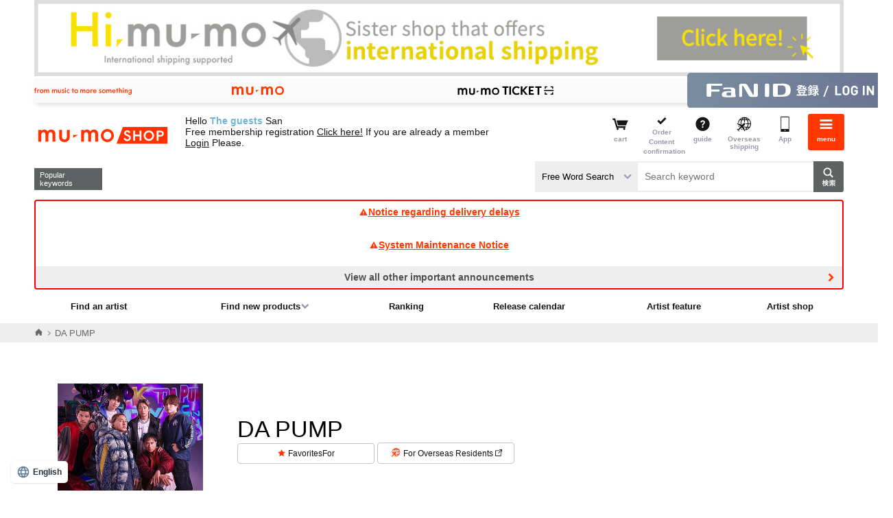

--- FILE ---
content_type: text/html;charset=Windows-31J
request_url: http://shop.mu-mo.net/avx/sv/list2?jsiteid=mumo&sort=date&artist_id=DAPUM
body_size: 84626
content:
<!DOCTYPE html>

<!---->

<html lang="ja">
<head>
<meta charset="shift_jis">
<meta http-equiv="X-UA-Compatible" content="IE=edge">
<link rel="icon" href="/r17/img/common_favicon.ico"><link rel="apple-touch-icon-precomposed" href="/r17/img/common_webcrip.png">
<meta name="format-detection" content="telephone=no,address=no,email=no">
<meta name="viewport" content="width=980">
		<title>DA PUMPの商品｜mu-moショップ</title>
		<meta name="description" content="DA PUMPの商品（CD・DVD・グッズ）になります。mu-moショップでは、オフィシャルならではの、オリジナル特典付きレア・限定グッズを通販いただけます。">
	<meta name="keywords" content="DA PUMP,DA PUMPのCD一覧,DA PUMPのDVD一覧,DA PUMPのグッズ一覧,DA PUMPのオリジナル商品一覧">
<link rel="canonical" href="https://shop.mu-mo.net/avx/sv/list2?jsiteid=mumo&artist_id=DAPUM&sort=date"/>

<meta http-equiv="Content-Script-Type" content="text/javascript" />
<meta http-equiv="content-style-type" content="text/css" />
<meta name="robots" content="index,follow" />
		<link rel="next" href="https://shop.mu-mo.net/avx/sv/list2?page=2&sort=date&artist_id=DAPUM" />
<script>
  (function(w,d,j){var t='microAdUniverseTracker';w[t]=w[t]||{};w[t].track=w[t].track||function(){
  (w[t].queue=w[t].queue||[]).push(arguments)};var s=d.createElement('script');s.async=true;s.src=j;
  var fs=d.getElementsByTagName('script')[0];fs.parentNode.insertBefore(s,fs)})
  (window,document,'https://cdn.microad.jp/js/track.js');

  microAdUniverseTracker.track({
    'service_id': 2524
  });
</script>
</head>
<body>
			<a class="overseas_bnr" href="https://hi.mu-mo.com">
			<img src="/image/oversea/overseas_bnr.jpg" width="100%">
		</a>
		<!--  -->

<!--  -->

<!--  -->

<!--  -->
		<script>
var dataLayer = dataLayer || [];
dataLayer.push({
    'loginUserId': '',
    'plusid': ''
});
</script>
<noscript>
<iframe src="//www.googletagmanager.com/ns.html?id=GTM-567XTW" height="0" width="0" style="display:none;visibility:hidden"></iframe>
</noscript>
<script>
(function(w,d,s,l,i){
w[l]=w[l]||[];
w[l].push({'gtm.start':new Date().getTime(),event:'gtm.js'});
var f=d.getElementsByTagName(s)[0],j=d.createElement(s),dl=l!='dataLayer'?'&l='+l:'';
j.async=true;
j.src='//www.googletagmanager.com/gtm.js?id='+i+dl;
f.parentNode.insertBefore(j,f);
})(window,document,'script','dataLayer','GTM-567XTW');
</script>
<!--  -->

<!--  -->

<!--  -->

<!--  -->

<!--  -->

<!--  -->

<!--  -->

<!--  -->

<!--  -->

<!--  -->

<!--  -->

<!--  -->

<!--  -->

<!--▼▼ヘッダー▼▼-->
<link rel="stylesheet" type="text/css" href="/r17/pc/css/mumo-icon.min.css">
<link rel="stylesheet" type="text/css" href="/r17/pc/css/pc_common_header_footer.min.css">

<script src="/js/common.js" type="text/javascript"></script>
<script type="text/javascript" src="/r17/pc/js/jquery.min.js" ></script>
<script type="text/javascript" src="/r17/pc/js/libs_shop.min.js" ></script>
<script type="text/javascript" src="/r17/pc/js/mumo_shop_pc_ui.min.js" ></script>

<script type="text/javascript" src="/r17/pc/js/jquery.formtips.1.2.6.min.js"></script>
<script type="text/javascript" src="/r16_pc/js/pc/jMenu.jquery.js"></script>
<script type="text/javascript" src="/r16_pc/js/pc/jquery.cookie.js"></script>
<script type="text/javascript" src="/r17/pc/js/jquery.colorbox.1.6.3.js"></script>
<script type="text/javascript" src="/r16_pc/js/pc/application.js"></script>
<script type="text/javascript" src="/r17/pc/js/application.js"></script>
<script type="text/javascript" src="/r16_pc/js/pc/individual.js"></script>

<script type="text/javascript" src="/js/script/renew/top.js"></script>
<!-- オートコンプリート -->
<script type="text/javascript" src="/js/autocomplete/jquery-ui.js"></script>
<script type="text/javascript" src="/js/autocomplete/autocomplete_pc.js"></script>
<!-- 人気キーワード -->
<script type="text/javascript" src="/js/populate_keyword.js"></script>


<script type='text/javascript'>
	$(document).ready(function() {
		//ログイン情報表示
		var _userInfo = r13_decodeNickname() + "<br>" + r13_decodeUserShopPointSt();
		$(".userinfo__text").html(_userInfo);
		//メール
		$("ul#clkMailSendSt").html(decodeClkMailSendSt());
	});
</script>


<script type='text/javascript'>
	$(document).ready(function() {
		//メニュー
		$("span#loginIcon").after(r16_showLoginIcon());
		$("span#loginIcon").remove();
	});
</script>

<script type="text/javascript" >
	$(document).ready(function(){
		var cartCookie = getValueFromCookie('CART_INFO');
		if(cartCookie){
			var cartCookieObj = jQuery.parseJSON(jQuery.parseJSON(cartCookie));
			var mercCount = 0;
			if(cartCookieObj.mumo && cartCookieObj.mumo.mercNumInCart && cartCookieObj.mumo.mercNumInCart > 0){
				mercCount = cartCookieObj.mumo.mercNumInCart;
			}
			if (mercCount > 0) {
				if ($("p.cartnum").length == 0) {
					$(".headerlist__link--cartempty").removeClass("headerlist__link--cartempty").addClass("headerlist__link--cart");
				}
				$(".headerlist__link--cart").find("a").html('<p class="cartnum">' + mercCount + '</p><span>カート</span>');
			} else {
				$(".headerlist__link--cart").children("a").children("p.cartnum").remove();
				$(".headerlist__link--cart").removeClass("headerlist__link--cart").addClass("headerlist__link--cartempty");
			}
		}
	});
</script>

<script type="text/javascript">
$(function() {
	var topBtn = $('#page-top');
	topBtn.hide();
	$(window).scroll(function () {
		if ($(this).scrollTop() > 100) {
			topBtn.fadeIn();
		} else {
			topBtn.fadeOut();
		}
	});
	//スクロールしてトップ
    topBtn.click(function () {
		$('body,html').animate({
			scrollTop: 0
		}, 500);
		return false;
    });
});
</script>

<script type='text/javascript'>
    $(document).ready(function(){

        $("div.pc-group").find('select[name="keyword_type"]').change(
            function() {
                var keyword = $("div.pc-group").find('input#keyword');
                if (keyword[0]) {
                    var val = $(this).val();
                    if(val == "all") {
                        keyword.attr('placeholder', 'キーワードを入力して検索');
                    } else if(val == "artist") {
                        keyword.attr('placeholder', 'アーティスト名を入力して検索');
                    }
                }
            }
        ).change();
    });
</script>
<div id="globalHeader">
	
<!--global-menu-->
<div class="global-menu js-element-menu">
	<div class="global-menu__detail">
					<div class="frame-default frame-default--white pt8 pb8 mb0">
				<a href="/slink/avx/sv/reg2?jsiteid=mumo" class="btn-mumoid" style="background:url(none) 8px center no-repeat #ff3700;text-indent:0px;text-align:center">無料会員登録する</a>
			</div>
						<!--
<a href="/avx/sv/premier/">
<p style="font-family: Helvetica Neue, Helvetica, Arial, sans-serif; color:#ff0000; font-weight:bold; background:#FFFFFF; padding:8px;font-size: 13px;text-decoration: underline; text-align: center;">
2月中ﾌﾟﾚﾐｱ新規入会で月額会費が初月無料<br>&ﾌﾟﾚﾐｱ会員ｼｮｯﾌﾟｺﾞｰﾙﾄﾞ500Gﾌﾟﾚｾﾞﾝﾄ!
</p>
</a>
-->

		<ul class="site-thmenu">
			<li class="site-thmenu__li"><a href="/slink/avx/sv/artlist1?jsiteid=mumo"><i class="mi-note1"></i>アーティストを<br>探す</a></li>
			<li class="site-thmenu__li"><a href="/slink/avx/sv/rank1?jsiteid=mumo"><i class="mi-crown"></i>ランキング</a></li>
			<li class="site-thmenu__li"><a href="/slink/avx/sv/releaseCalendar?jsiteid=mumo"><i class="mi-calendar"></i>リリース<br>カレンダー</a></li>
			<li class="site-thmenu__li"><a href="/slink/list1/100?jsiteid=mumo"><i class="mi-cd"></i>CD</a></li>
			<li class="site-thmenu__li"><a href="/slink/list1/101?jsiteid=mumo"><i class="mi-film"></i>DVD / <br>Blu-ray</a></li>
			<li class="site-thmenu__li"><a href="/slink/list1/102?jsiteid=mumo"><i class="mi-goods"></i>GOODS</a></li>
			<li class="site-thmenu__li"><a href="/slink/list2/103?jsiteid=mumo"><i class="mi-book"></i>BOOK</a></li>
			<li class="site-thmenu__li"><a href="/slink/avx/sv/pickup?jsiteid=mumo"><i class="mi-tag"></i>特集</a></li>
			<li class="site-thmenu__li"><a href="/slink/st/event/officialshop/?jsiteid=mumo#area2"><i class="mi-bookmark"></i>アーティスト<br>ショップ</a></li>
			<!--<li class="site-thmenu__li"><a href="/slink/st/event/officialshop/?jsiteid=mumo#area1"><i class="mi-star"></i>おすすめ<br>ショップ</a></li>-->
							<li class="site-thmenu__li"><a href="https://shop.mu-mo.net/avx/sv/Login?jsiteid=mumo"><i class="mi-lock"></i>ログイン</a></li><!--ログイン前-->
						<li class="site-thmenu__li"><a href="/slink/avx/sv/cart2?jsiteid=mumo"><i class="mi-cart"></i>カート</a></li>
			<li class="site-thmenu__li"><a href="/avx/sv/mypordhist02?jsiteid=mumo"><i class="mi-commenting"></i>注文内容確認</a></li>
			<li class="site-thmenu__li"><a href="/guide/index.html?jsiteid=mumo" onClick="javascript:subwindow('/guide/index.html','');return false;"><i class="mi-question-circle"></i>ガイド</a></li>
			<li class="site-thmenu__li"><a href="https://hi.mu-mo.com"><i class="mi-overseas"></i>海外発送</a></li>
			<li class="site-thmenu__li"><a href="https://shop.mu-mo.net/about/app/?jsiteid=mumo"><i class="mi-sp"></i>アプリ</a></li>
		</ul>
		<section class="frame-default">
			<h3 class="h3-default"><i class="mi-sns"></i>公式SNS</h3>
			<ul class="site-thmenu snsmenu">
				<li class="site-thmenu__li"><a href="https://lin.ee/FG4Ax3L"><img src="https://scdn.line-apps.com/n/line_add_friends/btn/ja.png" alt="友だち追加" height="36" border="0"></a></li>
				<li class="site-thmenu__li"><a href="https://x.com/mumo__shop" class="btn-sns-x">X</a></li>
			</ul>
		</section>
		<section class="frame-default">
			<h3 class="h3-default "><i class="mi-star"></i>サービス</h3>
			<ul class="aboutshop__ul">
				<li class="aboutshop__li aboutshop__li--gold"><a href="/slink/st/event/msg/?jsiteid=mumo"><p class="aboutshop__title">mu-moショップゴールド</p><p class="aboutshop__description">会員限定のお得なポイントサービス</p></a></li>
				<li class="aboutshop__li aboutshop__li--coupon"><a href="/slink/st/event/ms_coupon/?jsiteid=mumo"><p class="aboutshop__title">クーポン</p><p class="aboutshop__description">キャンペーンやイベントでGET</p></a></li>
			</ul>
		</section>
		<ul class="site-limenu">
			<li class="site-limenu__li"><i class="mi-file-text"></i><a href="https://avex.com/jp/ja/public/privacy/">個人情報保護方針</a></li>
			<li class="site-limenu__li"><i class="mi-file-text"></i><a href="/info/rule.html?jsiteid=mumo" onClick="javascript:subwindow('/info/rule.html','');return false;">利用規約</a></li>
			<li class="site-limenu__li"><i class="mi-file-text"></i><a href="/info/rule.html#member?jsiteid=mumo" onClick="javascript:subwindow('/info/rule.html#member','');return false;">FaN ID 利用規約</a></li>
			<li class="site-limenu__li"><i class="mi-file-text"></i><a href="/info/pointrule.html?jsiteid=mumo" onClick="javascript:subwindow('/info/pointrule.html','');return false;">mu-moショップポイント利用規約</a></li>
			<li class="site-limenu__li"><i class="mi-file-text"></i><a href="/info/company.html?jsiteid=mumo" onClick="javascript:subwindow('/info/company.html','');return false;">特定商取引法に基づく表記</a></li>
			<li class="site-limenu__li"><i class="mi-file-text"></i><a href="http://www.kuronekoyamato.co.jp/top.html" target="_blank">ヤマト運輸お問い合わせ</a></li>
			<li class="site-limenu__li"><i class="mi-mail"></i><a href="/q/index.html?jsiteid=mumo">FAQ/お問い合わせ</a></li>
		</ul>
		<section class="frame-default">
			<h3 class="h3-default "><i class="mi-sp"></i>mu-moのおすすめコンテンツ</h3>
			<ul class="site-sublist">
				<li class="site-sublist__li"><a href="http://mu-mo.net/music/">音楽ダウンロードは「mu-mo」</a></li>
				<li class="site-sublist__li"><a href="http://sp-call.avex.jp/s/">呼び出し音は「コール♪mu-mo」</a></li>
			</ul>
		</section>
		<a href="#" class="btn-close js-close-menu">閉じる</a>
	</div>
	<a href="#" class="global-menu__closebtn js-close-menu"><i class="mi-cancel"></i><span>閉じる</span></a>
	<div class="global-menu__bk js-close-menu"></div>
</div>
<div class="fixed-overlay"></div>	<!--global-header-->
	<div class="pc-group">
		<div class="global-header">
<link rel="stylesheet" type="text/css" href="/r17/service_header/service_header.css">
<script type="text/javascript" src="/r17/service_header/service_header.js"></script>
<nav class="service_header">
    <div class="service_header__wrapper">
        <p class="service_header__tagline service_header__pc-only">
            <img src="/r17/service_header/image/pc_tagline.svg" alt="from music to more something">
        </p>
        <ul class="service_header__navigation">
            <li class="service_header__navigation--item">
                <a href="https://mu-mo.net" target=”_blank”>
                    <img class="service_header__sp-only" src="/r17/service_header/image/sp_mu-mo.svg" alt="mu-mo">
                    <img class="service_header__pc-only" src="/r17/service_header/image/pc_mu-mo.svg" alt="mu-mo">
                </a>
            </li>
            <li class="service_header__navigation--item">
                <a href="/avx/sv/tourTop?jsiteid=mumo" target=”_blank”>
                    <img class="service_header__sp-only" src="/r17/service_header/image/sp_ticket.svg" alt="mu-mo TICKET">
                    <img class="service_header__pc-only" src="/r17/service_header/image/pc_ticket.svg" alt="mu-mo TICKET">
                </a>
        </ul>
        
        <p class="service_header__id">
        	            <a href="/slink/avx/sv/Login?jsiteid=mumo">
                <img class="service_header__sp-only" src="/r17/service_header/image/sp_login_fanid.svg" alt="FaN ID登録／ログイン">
                <img class="service_header__pc-only" src="/r17/service_header/image/pc_login_fanid.svg" alt="FaN ID登録／ログイン">
            </a>
			        </p>
    </div>
</nav>			<div class="container">
				<div class="header-main">
					<!--ロゴ / 検索 / メニュー-->
					<div class="header-main__site">
						<a href="/slink/?jsiteid=mumo">
							<h1 class="header-title">mu-moショップ</h1>
						</a>
					</div>
					<div class="header-main__userinfo">
						<p class="userinfo__text"></p>
					</div>
					<!--ロゴ / 検索 / メニュー-->
					<div class="header-main__menu">
						<ul class="headerlist" style="float:right;">
						<li class="headerlist__link headerlist__link--cartempty"><a href="/slink/avx/sv/cart2?jsiteid=mumo"><i class="mi-cart"></i><span>カート</span></a></li>
						<li class="headerlist__link headerlist__link--comfirm"><a href="/slink/avx/sv/mypordhist02?jsiteid=mumo"><i class="mi-check"></i><span>ご注文<br>内容確認</span></a></li>
						<li class="headerlist__link"><a href="/guide/index.html?jsiteid=mumo" onClick="javascript:subwindow('/guide/index.html','');return false;"><i class="mi-question-circle"></i><span>ガイド</span></a></li>
						<li class="headerlist__link"><a href="https://hi.mu-mo.com"><i class="mi-overseas"></i><span>海外発送</span></a></li>
						<li class="headerlist__link"><a href="https://shop.mu-mo.net/about/app/?jsiteid=mumo"><i class="mi-sp"></i><span>アプリ</span></a></li>
												<li class="headerlist__link headerlist__link--menu"><a href="#" class="js-toggle-menu"><i class="mi-bars"></i><span>メニュー</span></a></li>
						</ul>
					</div>
				</div>
				<div class="header-main__search">
					<div class="search">
						<div class="header-main__search__l1">
							<div class="search__recommend">
								<div class="search__recommend_detail" id="populate_keyword">
									<p>人気キーワード</p>
								</div>
							</div>
						</div>
						<div class="header-main__search__l2">
							<form action="/slink/avx/sv/list1" method="get" id="searchForm3" class="search__form"><input type="hidden" name="jsiteid" value="mumo">
								<div>
			                        <label class="search__type-selwrap">
			                            <select class="search__type-sel" name="keyword_type">
			                                <option value="all">フリーワード検索</option>
			                                <option value="artist">アーティスト検索</option>
			                            </select>
			                        </label>
									<input class="search__input" type="text" id="keyword" name="keyword" placeholder="キーワードを入力して検索">
									<input class="search__button" type="submit" value="検索">
								</div>
								<div id="suggest">
								</div>
							</form>
						</div>
					</div>
				</div>
				<!--重要なお知らせ-->
													<div class="container">
						<div class="info-important">
																								<a class="info-important__detail" href="/avx/sv/announce?jsiteid=mumo&link_target=20260121"">
										<i class="mi-exclamation-triangle"></i>配送遅延に関するお知らせ
									</a>
																																<a class="info-important__detail" href="/avx/sv/announce?jsiteid=mumo&link_target=20251222"">
										<i class="mi-exclamation-triangle"></i>システムメンテナンスのお知らせ
									</a>
																																										<a class="info-important__detail info-important__detail--more" href="/avx/sv/announce?jsiteid=mumo&link_target=20250908001"">その他の重要なお知らせを全て見る</a>
																																																																																																									</div>
					</div>
								<!--グローバルナビー-->
									<div class="gnav">
						<ul class="gnav__ul1">
							<li class="gnav__li"><a href="/slink/avx/sv/artlist1?jsiteid=mumo">アーティストを探す</a></li>
							<li class="gnav__li">
								<a href="#" class="gnav__li__hassub">新着商品を探す</a>
								<div class="gnav__detail">
									<ul>
										<li class="gnav__li"><a href="/slink/avx/sv/list1/?jsiteid=mumo&categ_id=100">CD</a></li>
										<li class="gnav__li"><a href="/slink/avx/sv/list1/?jsiteid=mumo&categ_id=101">DVD/Blu-ray</a></li>
										<li class="gnav__li"><a href="/slink/avx/sv/list1/?jsiteid=mumo&categ_id=102">GOODS</a></li>
										<li class="gnav__li"><a href="/slink/avx/sv/list2/?jsiteid=mumo&categ_id=103">BOOK</a></li>
									</ul>
								</div>
							</li>
							<li class="gnav__li"><a href="/slink/avx/sv/rank1?jsiteid=mumo">ランキング</a></li>
							<li class="gnav__li"><a href="/slink/avx/sv/releaseCalendar?jsiteid=mumo">リリースカレンダー</a></li>
							<li class="gnav__li"><a href="/slink/avx/sv/pickup/?jsiteid=mumo">アーティスト特集</a></li>
							<li class="gnav__li"><a href="/slink/st/event/officialshop/?jsiteid=mumo#area2">アーティストショップ</a></li>
						</ul>
					</div>
							</div>
		</div>
	</div>
</div>
		<script async src="https://s.yimg.jp/images/listing/tool/cv/ytag.js"></script>
<script>
window.yjDataLayer = window.yjDataLayer || [];
function ytag() { yjDataLayer.push(arguments); }

ytag({"type":"ycl_cookie", "config":{"ycl_use_non_cookie_storage":true}});
</script>

<script>
window.yjDataLayer = window.yjDataLayer || [];
function ytag() { yjDataLayer.push(arguments); }
ytag({
  "type":"yjad_retargeting",
  "config":{
    "yahoo_retargeting_id": "IKNMEIP7UI",
    "yahoo_retargeting_label": "",
    "yahoo_retargeting_page_type": 'category',
    "yahoo_retargeting_items":[
      {item_id: '', category_id: '', price: '', quantity: '1'}
    ]
  }
});
</script>
		<script>
		$(document).ready(function() {
			if ($(window).width() >= 768) {
				$('.overseas_bnr').prependTo($('#globalHeader .pc-group'));
			}
		});
	</script>
			<link rel="stylesheet" type="text/css" href="/r17/pc/css/mumo_shop_pc.min.css">
		<link rel="stylesheet" type="text/css" href="/css/stamp/stamp_color.css">
			<script type="text/javascript" src="/r13/pc/js/addCart.js"></script>
	<script type="text/javascript">
		$(document).ready(function(){

			$('a.btn-addcart').addCartJ({'url' : '/avx/sv/addCartJ'},
				// callbackOnSuccess
				function(button){
					var html = $('<div class="search-list__added isShow"><a href="/avx/sv/cart2?jsiteid=mumo" class="btn-addcart btn-addcart--added"><span>カートに追加しました</span>カートを見る</a></div>');
					$(button).after(html);

					var cartCookie = jQuery.cookie('CART_INFO');
					var mercCount = 0;
					if(cartCookie){
						var cartCookieObj = jQuery.parseJSON(jQuery.parseJSON(cartCookie));
						if(cartCookieObj.mumo && cartCookieObj.mumo.mercNumInCart && cartCookieObj.mumo.mercNumInCart > 0){
							mercCount = cartCookieObj.mumo.mercNumInCart;
						}
					}
					if ($('p.cartnum').length > 0) {
						$(".headerlist__link--cart").find("a").html('<p class="cartnum">' + mercCount + '</p><span>カート</span>');
					} else {
						$(".headerlist__link--cartempty").removeClass("headerlist__link--cartempty").addClass("headerlist__link--cart").find("a").html('<p class="cartnum">' + mercCount + '</p><span>カート</span>');
					}
				},
				// callbackOnFailure
				function(button, name, msg){
					var wn = $('.modal');
					var mW = $('.modalBody').innerWidth() / 2;
					var mH = $('.modalBody').innerHeight() / 2;
					$('strong', '.modalBody').text(name);
					$('p', '.modalBody').eq(1).html(msg);
					$('.modalBody').css({'margin-left':-mW,'margin-top':-mH});
					wn.css({'display':'block'});
					wn.animate({'opacity':'1'},'fast');
					$(button).parent().show();
				},
				// function Loading
				function(button){
					var html = $('<p class="btn-loading isShow"><span>Loading</span></p>');
					$(button).hide();
					$(button).after(html);
				},
				// function finish loading
				function(button){
					$(button).parent().find('p.btn-loading').remove();
				}
			);

			$('.close,.modalBK').click(function(){
				$('.modal').animate({opacity:0,},
					{duration:'fast',complete:
					function() {
						$('.modal').css({'display':'none'});
					},
				});
			});
		});
	</script>
			<div class="breadcrumbs">
	<div class="container">
		<ul wovn-ignore class="breadcrumbs__ul">
			<li><a href="https://shop.mu-mo.net?jsiteid=mumo"><i class="mi-home"></i></a></li>
												<li class="isActive"><p>DA PUMP</p></li>
									</ul>
	</div>
</div>
	<script type="application/ld+json">
	{
	  "@context": "http://schema.org",
	  "@type": "BreadcrumbList",
	  "itemListElement":
		[
			{"@type": "ListItem",
				"position": 1,
				"item":
				{"@id": "https://shop.mu-mo.net",
					"name": "Home"
				}
			},
							{"@type": "ListItem",
					"position": 2,
					"item":
					{"@id": "https://shop.mu-mo.net/avx/sv/list2?jsiteid=mumo&artist_id=DAPUM",
						"name": "DA PUMP"
					}
				}
					]
	}
	</script>
		<script language="JavaScript">
		function bigImage(imageName,imageFile){
			document.images[imageName].src=imageFile;
		}
	</script>
	<script language="JavaScript">
		//06_検索結果のhtml内に記述
		$(document).ready(function(){
		//もっと見る、閉じるを押した際の処理
		viewMoreColum2("#artistUl", ".btnMore", ".btnMoreClose", ".hidden");
		viewMoreColum2("#saleYearUl", ".btnMore", ".btnMoreClose", ".hidden");

		//検索ルールを隠す処理
		hidenSearchRule(".btnOpen", ".btnClose","Y");

		//リキッドレイアウト設定
		setRequid("#boxResultImg", ".resultImg", "dl", 0);

		//マウスオーバーで要素を拡大したように見せる処理
		extendBox(".resultImg", "dl", ".floatImg", "over", "ul.photoList a", "p.pht img");
	});
	</script>
			<div class="main main__content mb64">
																				<div class="artist-information artist-information--layout1">
					<div class="artist-information-box1">
						<div class="artist-information__l1">
							<div class="list-ainfo" style="background:#fff;">
								<div>
									<a href="/avx/sv/list1?jsiteid=mumo&artist_id=DAPUM">
										<img src="https://img-shop.mu-mo.net/artist/AIL_DAPUM.jpg?sr.dw=220&sr.dh=220" alt="DA PUMP" width="212" height="212">
									</a>
								</div>
							</div>
						</div>
						<div class="artist-information__l2" style="vertical-align: middle;">
							<div>
								<h1 wovn-ignore class="h1-default">DA PUMP</h1>
								<a href="/avx/sv/favArtistMod/?jsiteid=mumo&artist_id=DAPUM" class="btn-addartist">お気に入り</a>
								<a href="https://hi.mu-mo.com/search?q=DA+PUMP" target="_blank" class="btn-orderoversea">海外にお住まいの方<i class="icon-externallink"></i></a>
							</div>
													</div>
					</div>
																					<div class="artist-information-box2">
															<div class="artist-information__l1">
									<iframe width="280" height="225" src="https://www.youtube.com/embed/sr--GVIoluU?rel=0" frameborder="0" allow="autoplay; encrypted-media" allowfullscreen></iframe>
								</div>
														<div class="artist-information__l2">
								<div class="js-inner">
																												<!--<a href="/st/special/plus-id/"><img src="https://img-shop.mu-mo.net/img/pc_sp/plus-id-bnr/plus-id-bnr2012.jpg" alt="mu-moショップ ログインID統合のお知らせ" width="100%"></a>-->
																	</div>
							</div>
						</div>
									</div>
						<div class="row mb40">
								<div class="col-3 js-side" style="min-height:300px;">
	<div class="search-refine">
		
				
		
																	<dl class="search-refine__dl search-refine__dl--category">
				<dt class="search-refine__dt">カテゴリ</dt>
									<dt class="search-refine__dt">
						<a href="/avx/sv/list2?jsiteid=mumo&sort=date&artist_id=DAPUM&categ_id=100">
															<i class="mi-cd" style="margin-bottom:10px;"></i>CD
																					</a>
					</dt>
														<dt class="search-refine__dt">
						<a href="/avx/sv/list2?jsiteid=mumo&sort=date&artist_id=DAPUM&categ_id=101">
															<i class="mi-film" style="margin-bottom:10px;"></i>DVD/Blu-ray
																					</a>
					</dt>
												</dl>
			</div>
	
	
		
	
		
	
			<div class="artist-info">
			<h3 class="h3-default"><i class="mi-import"></i>楽曲ダウンロード</h3>
			<div class="row">
				<p class="txt-sm mb8">mu-moの楽曲ダウンロードサイトに移動します。</p>
				<div class="col-3">
					<img src="/avx/sv/artistQrCode?artist_id=DAPUM" alt="QR" width="100%">
				</div>
				<div class="col-9">
					<a href="javascript:void(0);" onclick="window.open('https://lineit.line.me/share/ui?url=https%3A%2F%2Fsp-m.mu-mo.net%2Fartist%2F13069%2F','LINE it!','left='+(screen.width-508)/2+',top='+(screen.height-510)/2+',width=508,height=510,menubar=no,toolbar=no,scrollbars=yes');return false;" class="btn-l1 mb4"><i class="mi-line"></i>URLをLINEで送る</a>
					<a href="mailto:?body=https://sp-m.mu-mo.net/artist/13069/" class="btn-l1"><i class="mi-mail"></i>URLをメールで送る</a>
				</div>
			</div>
		</div>
		
	
			
	
				
		
</div>
								<div class="col-9 js-main">
																							
												<h2>商品一覧</h2>
										<div class="sort-item__box">
												<div>
	<p class="num"><span>1</span>件-<span>20</span>件/全<span>133</span>件</p>
	<div class="itemnav">
							<div class="sort-box2">
				<select onchange="location.href=this.value;">
					<option value="/avx/sv/list2?sort=date&artist_id=DAPUM"  selected>発売日が新しい順</option>
					<option value="/avx/sv/list2?sort=date_asc&artist_id=DAPUM" >発売日が古い順</option>
					<option value="/avx/sv/list2?sort=low&artist_id=DAPUM" >価格が安い順</option>
					<option value="/avx/sv/list2?sort=high&artist_id=DAPUM" >価格が高い順</option>
				</select>
			</div>
			<div class="itemnav__mode">
									<a href="/avx/sv/list1?jsiteid=mumo&sort=date&artist_id=DAPUM" class="itemnav__mlink "><i class="mi-th-list"></i></a>
					<p  class="itemnav__mlink isCurrent"><i class="mi-th"></i></p>
							</div>
						<ul class="num__list">
																		
												
																
												
															<li><a class="isCurrent">1</a></li>
																				<li><a href="/avx/sv/list2?jsiteid=mumo&page=2&sort=date&artist_id=DAPUM">2</a></li>
																				<li><a href="/avx/sv/list2?jsiteid=mumo&page=3&sort=date&artist_id=DAPUM">3</a></li>
																				<li><a href="/avx/sv/list2?jsiteid=mumo&page=4&sort=date&artist_id=DAPUM">4</a></li>
																				<li><a href="/avx/sv/list2?jsiteid=mumo&page=5&sort=date&artist_id=DAPUM">5</a></li>
													
													<li>…</li>
					<li><a href="/avx/sv/list2?jsiteid=mumo&page=7&sort=date&artist_id=DAPUM">7</a></li>
								
													<li><a href="/avx/sv/list2?jsiteid=mumo&page=2&sort=date&artist_id=DAPUM">次へ</a></li>
												</ul>
	</div>
</div><div style="clear:both"></div>											</div>
										<!---->

<div class="search-result mb16">
	<div class="container-fluid">
		<div class="row">
							
				<div class="col-3 search-thlist">
	<div class="search-thlist__summary">
				<a href="/avx/sv/item1?jsiteid=mumo&seq_exhibit_id=399058&categ_id=">
			<img src="https://img-shop.mu-mo.net/images/X/AVCD-98203X/AVCD-98203X_t_01_200.jpg" width="100%" class="search-thlist__img" alt="【初回生産限定盤】超超超！SUPER HAPPY feat. m.c.A・T(CD＋DVD)">
		</a>
						<p class="search-thlist__caption"><strong>SINGLE</strong>&nbsp;｜&nbsp;CD+DVD</p>
						          <p class="search-list__catch">★特典付き</p>
        						<a href="/avx/sv/item1?jsiteid=mumo&seq_exhibit_id=399058&categ_id=" class="search-thlist__title">
			【初回生産限定盤】超超超！SUPER HAPPY feat. m.c.A・T(CD＋DVD)
		</a>
								<a href="/avx/sv/list2?jsiteid=mumo&artist_id=DAPUM" class="search-thlist__artist">
			DA PUMP
		</a>
		
											<dl class="search-thlist__price">
					<dt>通常価格</dt>
					<dd>&yen;2,500<span>(税込)</span></dd>
				</dl>
								</div>
	<div class="search-thlist__hover">
		<div class="mb8">
																					<p class="search-thlist__date">発売日 :
																2026年4月8日
													</p>
																									<p class="search-thlist__text">商品番号：AVCD-98203X</p>
								</div>
		<div class="block-label">
																						<div class="label-reservation">予約商品</div>
									            																			<div class="label-gentei">初回限定生産</div>
																																			</div>
		<div class="search-thlist__summary_btn">
			<div>
																																																				<a href="javascript:void(0);" class="btn-addcart 399058">カートに入れる</a>
							<script type="text/javascript">
								$(".399058").data('parameters',{'jsiteid': 'mumo' ,'version': '20110509' , 'track_type' : 'chrome', 'seq_exhibit_id' : '399058', 'item_num' : '1'});
								$(".399058").data('item_name','%E3%80%90%E5%88%9D%E5%9B%9E%E7%94%9F%E7%94%A3%E9%99%90%E5%AE%9A%E7%9B%A4%E3%80%91%E8%B6%85%E8%B6%85%E8%B6%85%EF%BC%81SUPER+HAPPY+feat.+m.c.A%E3%83%BBT%28CD%EF%BC%8BDVD%29');
							</script>
										    												<div>
																															<a href="/avx/sv/favArtistMod/?jsiteid=mumo&artist_id=DAPUM&seq_exhibit_id=399058&categ_id=" class="btn-text">
							<i class="mi-star"></i>お気に入りアーティストに追加
						</a>
																										<a href="/avx/sv/addWishListItem?jsiteid=mumo&seq_exhibit_id=399058" class="btn-text">
							<i class="mi-heart"></i>ウィッシュリストに追加
						</a>
														</div>
			</div>
		</div>
	</div>
</div>							
				<div class="col-3 search-thlist">
	<div class="search-thlist__summary">
				<a href="/avx/sv/item1?jsiteid=mumo&seq_exhibit_id=399021&categ_id=">
			<img src="https://img-shop.mu-mo.net/images/X/AVCD-98204X/AVCD-98204X_t_01_200.jpg" width="100%" class="search-thlist__img" alt="【初回生産限定盤】超超超！SUPER HAPPY feat. m.c.A・T(CD＋2Blu-ray)">
		</a>
						<p class="search-thlist__caption"><strong>SINGLE</strong>&nbsp;｜&nbsp;CD+2Blu-ray</p>
						          <p class="search-list__catch">★特典付き</p>
        						<a href="/avx/sv/item1?jsiteid=mumo&seq_exhibit_id=399021&categ_id=" class="search-thlist__title">
			【初回生産限定盤】超超超！SUPER HAPPY feat. m.c.A・T(CD＋2Blu-ray)
		</a>
								<a href="/avx/sv/list2?jsiteid=mumo&artist_id=DAPUM" class="search-thlist__artist">
			DA PUMP
		</a>
		
											<dl class="search-thlist__price">
					<dt>通常価格</dt>
					<dd>&yen;10,000<span>(税込)</span></dd>
				</dl>
								</div>
	<div class="search-thlist__hover">
		<div class="mb8">
																					<p class="search-thlist__date">発売日 :
																2026年4月8日
													</p>
																									<p class="search-thlist__text">商品番号：AVCD-98204X</p>
								</div>
		<div class="block-label">
																						<div class="label-reservation">予約商品</div>
									            																			<div class="label-gentei">初回限定生産</div>
																																			</div>
		<div class="search-thlist__summary_btn">
			<div>
																																																				<a href="javascript:void(0);" class="btn-addcart 399021">カートに入れる</a>
							<script type="text/javascript">
								$(".399021").data('parameters',{'jsiteid': 'mumo' ,'version': '20110509' , 'track_type' : 'chrome', 'seq_exhibit_id' : '399021', 'item_num' : '1'});
								$(".399021").data('item_name','%E3%80%90%E5%88%9D%E5%9B%9E%E7%94%9F%E7%94%A3%E9%99%90%E5%AE%9A%E7%9B%A4%E3%80%91%E8%B6%85%E8%B6%85%E8%B6%85%EF%BC%81SUPER+HAPPY+feat.+m.c.A%E3%83%BBT%28CD%EF%BC%8B2Blu-ray%29');
							</script>
										    												<div>
																															<a href="/avx/sv/favArtistMod/?jsiteid=mumo&artist_id=DAPUM&seq_exhibit_id=399021&categ_id=" class="btn-text">
							<i class="mi-star"></i>お気に入りアーティストに追加
						</a>
																										<a href="/avx/sv/addWishListItem?jsiteid=mumo&seq_exhibit_id=399021" class="btn-text">
							<i class="mi-heart"></i>ウィッシュリストに追加
						</a>
														</div>
			</div>
		</div>
	</div>
</div>							
				<div class="col-3 search-thlist">
	<div class="search-thlist__summary">
				<a href="/avx/sv/item1?jsiteid=mumo&seq_exhibit_id=399036&categ_id=">
			<img src="https://img-shop.mu-mo.net/images/X/AVCD-98205X/AVCD-98205X_t_01_200.jpg" width="100%" class="search-thlist__img" alt="超超超！SUPER HAPPY feat. m.c.A・T(CD)">
		</a>
						<p class="search-thlist__caption"><strong>SINGLE</strong>&nbsp;｜&nbsp;CD</p>
						          <p class="search-list__catch">★特典付き</p>
        						<a href="/avx/sv/item1?jsiteid=mumo&seq_exhibit_id=399036&categ_id=" class="search-thlist__title">
			超超超！SUPER HAPPY feat. m.c.A・T(CD)
		</a>
								<a href="/avx/sv/list2?jsiteid=mumo&artist_id=DAPUM" class="search-thlist__artist">
			DA PUMP
		</a>
		
											<dl class="search-thlist__price">
					<dt>通常価格</dt>
					<dd>&yen;1,500<span>(税込)</span></dd>
				</dl>
								</div>
	<div class="search-thlist__hover">
		<div class="mb8">
																					<p class="search-thlist__date">発売日 :
																2026年4月8日
													</p>
																									<p class="search-thlist__text">商品番号：AVCD-98205X</p>
								</div>
		<div class="block-label">
																						<div class="label-reservation">予約商品</div>
									            																																															</div>
		<div class="search-thlist__summary_btn">
			<div>
																																																				<a href="javascript:void(0);" class="btn-addcart 399036">カートに入れる</a>
							<script type="text/javascript">
								$(".399036").data('parameters',{'jsiteid': 'mumo' ,'version': '20110509' , 'track_type' : 'chrome', 'seq_exhibit_id' : '399036', 'item_num' : '1'});
								$(".399036").data('item_name','%E8%B6%85%E8%B6%85%E8%B6%85%EF%BC%81SUPER+HAPPY+feat.+m.c.A%E3%83%BBT%28CD%29');
							</script>
										    												<div>
																															<a href="/avx/sv/favArtistMod/?jsiteid=mumo&artist_id=DAPUM&seq_exhibit_id=399036&categ_id=" class="btn-text">
							<i class="mi-star"></i>お気に入りアーティストに追加
						</a>
																										<a href="/avx/sv/addWishListItem?jsiteid=mumo&seq_exhibit_id=399036" class="btn-text">
							<i class="mi-heart"></i>ウィッシュリストに追加
						</a>
														</div>
			</div>
		</div>
	</div>
</div>							
				<div class="col-3 search-thlist">
	<div class="search-thlist__summary">
				<a href="/avx/sv/item1?jsiteid=mumo&seq_exhibit_id=378275&categ_id=">
			<img src="https://img-shop.mu-mo.net/images/A/AVCD-98187A/AVCD-98187A_t_01_200.jpg" width="100%" class="search-thlist__img" alt="【初回生産限定盤】BACK 2 DA UNITY(CD)">
		</a>
						<p class="search-thlist__caption"><strong>ALBUM</strong>&nbsp;｜&nbsp;CD</p>
						          								<a href="/avx/sv/item1?jsiteid=mumo&seq_exhibit_id=378275&categ_id=" class="search-thlist__title">
			【初回生産限定盤】BACK 2 DA UNITY(CD)
		</a>
								<a href="/avx/sv/list2?jsiteid=mumo&artist_id=DAPUM" class="search-thlist__artist">
			DA PUMP
		</a>
		
											<dl class="search-thlist__price">
					<dt>通常価格</dt>
					<dd>&yen;6,600<span>(税込)</span></dd>
				</dl>
								</div>
	<div class="search-thlist__hover">
		<div class="mb8">
																					<p class="search-thlist__date">発売日 :
																2025年7月9日
													</p>
																									<p class="search-thlist__text">商品番号：AVCD-98187A</p>
								</div>
		<div class="block-label">
																									<div class="label-original">オリジナル特典</div>
						            																			<div class="label-gentei">初回限定生産</div>
																<div class="label-number">数量限定</div>
													<div class="label-sumapura">スマプラ</div>
																				</div>
		<div class="search-thlist__summary_btn">
			<div>
																																																				<a href="javascript:void(0);" class="btn-addcart 378275">カートに入れる</a>
							<script type="text/javascript">
								$(".378275").data('parameters',{'jsiteid': 'mumo' ,'version': '20110509' , 'track_type' : 'chrome', 'seq_exhibit_id' : '378275', 'item_num' : '1'});
								$(".378275").data('item_name','%E3%80%90%E5%88%9D%E5%9B%9E%E7%94%9F%E7%94%A3%E9%99%90%E5%AE%9A%E7%9B%A4%E3%80%91BACK+2+DA+UNITY%28CD%29');
							</script>
										    												<div>
																															<a href="/avx/sv/favArtistMod/?jsiteid=mumo&artist_id=DAPUM&seq_exhibit_id=378275&categ_id=" class="btn-text">
							<i class="mi-star"></i>お気に入りアーティストに追加
						</a>
																										<a href="/avx/sv/addWishListItem?jsiteid=mumo&seq_exhibit_id=378275" class="btn-text">
							<i class="mi-heart"></i>ウィッシュリストに追加
						</a>
														</div>
			</div>
		</div>
	</div>
</div>							
				<div class="col-3 search-thlist">
	<div class="search-thlist__summary">
				<a href="/avx/sv/item1?jsiteid=mumo&seq_exhibit_id=378276&categ_id=">
			<img src="https://img-shop.mu-mo.net/images/A/AVCD-98188A/AVCD-98188A_t_01_200.jpg" width="100%" class="search-thlist__img" alt="【初回生産限定盤】BACK 2 DA UNITY(2CD)">
		</a>
						<p class="search-thlist__caption"><strong>ALBUM</strong>&nbsp;｜&nbsp;２CD</p>
						          								<a href="/avx/sv/item1?jsiteid=mumo&seq_exhibit_id=378276&categ_id=" class="search-thlist__title">
			【初回生産限定盤】BACK 2 DA UNITY(2CD)
		</a>
								<a href="/avx/sv/list2?jsiteid=mumo&artist_id=DAPUM" class="search-thlist__artist">
			DA PUMP
		</a>
		
											<dl class="search-thlist__price">
					<dt>通常価格</dt>
					<dd>&yen;4,000<span>(税込)</span></dd>
				</dl>
								</div>
	<div class="search-thlist__hover">
		<div class="mb8">
																					<p class="search-thlist__date">発売日 :
																2025年7月9日
													</p>
																									<p class="search-thlist__text">商品番号：AVCD-98188A</p>
								</div>
		<div class="block-label">
																									<div class="label-original">オリジナル特典</div>
						            																			<div class="label-gentei">初回限定生産</div>
																<div class="label-number">数量限定</div>
													<div class="label-sumapura">スマプラ</div>
																				</div>
		<div class="search-thlist__summary_btn">
			<div>
																																																				<a href="javascript:void(0);" class="btn-addcart 378276">カートに入れる</a>
							<script type="text/javascript">
								$(".378276").data('parameters',{'jsiteid': 'mumo' ,'version': '20110509' , 'track_type' : 'chrome', 'seq_exhibit_id' : '378276', 'item_num' : '1'});
								$(".378276").data('item_name','%E3%80%90%E5%88%9D%E5%9B%9E%E7%94%9F%E7%94%A3%E9%99%90%E5%AE%9A%E7%9B%A4%E3%80%91BACK+2+DA+UNITY%282CD%29');
							</script>
										    												<div>
																															<a href="/avx/sv/favArtistMod/?jsiteid=mumo&artist_id=DAPUM&seq_exhibit_id=378276&categ_id=" class="btn-text">
							<i class="mi-star"></i>お気に入りアーティストに追加
						</a>
																										<a href="/avx/sv/addWishListItem?jsiteid=mumo&seq_exhibit_id=378276" class="btn-text">
							<i class="mi-heart"></i>ウィッシュリストに追加
						</a>
														</div>
			</div>
		</div>
	</div>
</div>							
				<div class="col-3 search-thlist">
	<div class="search-thlist__summary">
				<a href="/avx/sv/item1?jsiteid=mumo&seq_exhibit_id=378273&categ_id=">
			<img src="https://img-shop.mu-mo.net/images/A/AVCD-98190A/AVCD-98190A_t_01_200.jpg" width="100%" class="search-thlist__img" alt="BACK 2 DA UNITY(CD)">
		</a>
						<p class="search-thlist__caption"><strong>ALBUM</strong>&nbsp;｜&nbsp;CD</p>
						          								<a href="/avx/sv/item1?jsiteid=mumo&seq_exhibit_id=378273&categ_id=" class="search-thlist__title">
			BACK 2 DA UNITY(CD)
		</a>
								<a href="/avx/sv/list2?jsiteid=mumo&artist_id=DAPUM" class="search-thlist__artist">
			DA PUMP
		</a>
		
											<dl class="search-thlist__price">
					<dt>通常価格</dt>
					<dd>&yen;3,000<span>(税込)</span></dd>
				</dl>
								</div>
	<div class="search-thlist__hover">
		<div class="mb8">
																					<p class="search-thlist__date">発売日 :
																2025年7月9日
													</p>
																									<p class="search-thlist__text">商品番号：AVCD-98190A</p>
								</div>
		<div class="block-label">
																									<div class="label-original">オリジナル特典</div>
						            																												<div class="label-number">数量限定</div>
													<div class="label-sumapura">スマプラ</div>
																				</div>
		<div class="search-thlist__summary_btn">
			<div>
																																																				<a href="javascript:void(0);" class="btn-addcart 378273">カートに入れる</a>
							<script type="text/javascript">
								$(".378273").data('parameters',{'jsiteid': 'mumo' ,'version': '20110509' , 'track_type' : 'chrome', 'seq_exhibit_id' : '378273', 'item_num' : '1'});
								$(".378273").data('item_name','BACK+2+DA+UNITY%28CD%29');
							</script>
										    												<div>
																															<a href="/avx/sv/favArtistMod/?jsiteid=mumo&artist_id=DAPUM&seq_exhibit_id=378273&categ_id=" class="btn-text">
							<i class="mi-star"></i>お気に入りアーティストに追加
						</a>
																										<a href="/avx/sv/addWishListItem?jsiteid=mumo&seq_exhibit_id=378273" class="btn-text">
							<i class="mi-heart"></i>ウィッシュリストに追加
						</a>
														</div>
			</div>
		</div>
	</div>
</div>							
				<div class="col-3 search-thlist">
	<div class="search-thlist__summary">
				<a href="/avx/sv/item1?jsiteid=mumo&seq_exhibit_id=355649&categ_id=">
			<img src="https://img-shop.mu-mo.net/images/6/AVCD-98176/AVCD-98176_t_01_200.jpg" width="100%" class="search-thlist__img" alt="DA PUMP DJ MIX ~SUNRISE&SUNSET~（CD）">
		</a>
						<p class="search-thlist__caption"><strong>ALBUM</strong></p>
						          								<a href="/avx/sv/item1?jsiteid=mumo&seq_exhibit_id=355649&categ_id=" class="search-thlist__title">
			DA PUMP DJ MIX ~SUNRISE&SUNSET~（CD）
		</a>
								<a href="/avx/sv/list2?jsiteid=mumo&artist_id=DAPUM" class="search-thlist__artist">
			DA PUMP
		</a>
		
											<dl class="search-thlist__price">
					<dt>通常価格</dt>
					<dd>&yen;2,530<span>(税込)</span></dd>
				</dl>
								</div>
	<div class="search-thlist__hover">
		<div class="mb8">
																					<p class="search-thlist__date">発売日 :
																2024年10月9日
													</p>
																									<p class="search-thlist__text">商品番号：AVCD-98176</p>
								</div>
		<div class="block-label">
																								            																																															</div>
		<div class="search-thlist__summary_btn">
			<div>
																																																				<a href="javascript:void(0);" class="btn-addcart 355649">カートに入れる</a>
							<script type="text/javascript">
								$(".355649").data('parameters',{'jsiteid': 'mumo' ,'version': '20110509' , 'track_type' : 'chrome', 'seq_exhibit_id' : '355649', 'item_num' : '1'});
								$(".355649").data('item_name','DA+PUMP+DJ+MIX+%7ESUNRISE%26SUNSET%7E%EF%BC%88CD%EF%BC%89');
							</script>
										    												<div>
																															<a href="/avx/sv/favArtistMod/?jsiteid=mumo&artist_id=DAPUM&seq_exhibit_id=355649&categ_id=" class="btn-text">
							<i class="mi-star"></i>お気に入りアーティストに追加
						</a>
																										<a href="/avx/sv/addWishListItem?jsiteid=mumo&seq_exhibit_id=355649" class="btn-text">
							<i class="mi-heart"></i>ウィッシュリストに追加
						</a>
														</div>
			</div>
		</div>
	</div>
</div>							
				<div class="col-3 search-thlist">
	<div class="search-thlist__summary">
				<a href="/avx/sv/item1?jsiteid=mumo&seq_exhibit_id=350610&categ_id=">
			<img src="https://img-shop.mu-mo.net/images/6/AVCD-98166/AVCD-98166_t_01_200.jpg" width="100%" class="search-thlist__img" alt="Pump It Up! feat.TAKUMA THE GREAT【初回生産限定(CD+DVD)】">
		</a>
						<p class="search-thlist__caption"><strong>SINGLE</strong>&nbsp;｜&nbsp;CD+DVD</p>
						          								<a href="/avx/sv/item1?jsiteid=mumo&seq_exhibit_id=350610&categ_id=" class="search-thlist__title">
			Pump It Up! feat.TAKUMA THE GREAT【初回生産限定(CD+DVD)】
		</a>
								<a href="/avx/sv/list2?jsiteid=mumo&artist_id=DAPUM" class="search-thlist__artist">
			DA PUMP
		</a>
		
											<dl class="search-thlist__price">
					<dt>通常価格</dt>
					<dd>&yen;2,530<span>(税込)</span></dd>
				</dl>
								</div>
	<div class="search-thlist__hover">
		<div class="mb8">
																					<p class="search-thlist__date">発売日 :
																2024年7月24日
													</p>
																									<p class="search-thlist__text">商品番号：AVCD-98166</p>
								</div>
		<div class="block-label">
																								            																			<div class="label-gentei">初回限定生産</div>
																						<div class="label-sumapura">スマプラ</div>
																				</div>
		<div class="search-thlist__summary_btn">
			<div>
																																																				<a href="javascript:void(0);" class="btn-addcart 350610">カートに入れる</a>
							<script type="text/javascript">
								$(".350610").data('parameters',{'jsiteid': 'mumo' ,'version': '20110509' , 'track_type' : 'chrome', 'seq_exhibit_id' : '350610', 'item_num' : '1'});
								$(".350610").data('item_name','Pump+It+Up%21+feat.TAKUMA+THE+GREAT%E3%80%90%E5%88%9D%E5%9B%9E%E7%94%9F%E7%94%A3%E9%99%90%E5%AE%9A%28CD%2BDVD%29%E3%80%91');
							</script>
										    												<div>
																															<a href="/avx/sv/favArtistMod/?jsiteid=mumo&artist_id=DAPUM&seq_exhibit_id=350610&categ_id=" class="btn-text">
							<i class="mi-star"></i>お気に入りアーティストに追加
						</a>
																										<a href="/avx/sv/addWishListItem?jsiteid=mumo&seq_exhibit_id=350610" class="btn-text">
							<i class="mi-heart"></i>ウィッシュリストに追加
						</a>
														</div>
			</div>
		</div>
	</div>
</div>							
				<div class="col-3 search-thlist">
	<div class="search-thlist__summary">
				<a href="/avx/sv/item1?jsiteid=mumo&seq_exhibit_id=350616&categ_id=">
			<img src="https://img-shop.mu-mo.net/images/7/AVCD-98167/AVCD-98167_t_01_200.jpg" width="100%" class="search-thlist__img" alt="Pump It Up! feat.TAKUMA THE GREAT【初回生産限定(CD+Blu-ray)】">
		</a>
						<p class="search-thlist__caption"><strong>SINGLE</strong>&nbsp;｜&nbsp;CD+Blu-ray</p>
						          								<a href="/avx/sv/item1?jsiteid=mumo&seq_exhibit_id=350616&categ_id=" class="search-thlist__title">
			Pump It Up! feat.TAKUMA THE GREAT【初回生産限定(CD+Blu-ray)】
		</a>
								<a href="/avx/sv/list2?jsiteid=mumo&artist_id=DAPUM" class="search-thlist__artist">
			DA PUMP
		</a>
		
											<dl class="search-thlist__price">
					<dt>通常価格</dt>
					<dd>&yen;2,530<span>(税込)</span></dd>
				</dl>
								</div>
	<div class="search-thlist__hover">
		<div class="mb8">
																					<p class="search-thlist__date">発売日 :
																2024年7月24日
													</p>
																									<p class="search-thlist__text">商品番号：AVCD-98167</p>
								</div>
		<div class="block-label">
																								            																			<div class="label-gentei">初回限定生産</div>
																						<div class="label-sumapura">スマプラ</div>
																				</div>
		<div class="search-thlist__summary_btn">
			<div>
																																																				<a href="javascript:void(0);" class="btn-addcart 350616">カートに入れる</a>
							<script type="text/javascript">
								$(".350616").data('parameters',{'jsiteid': 'mumo' ,'version': '20110509' , 'track_type' : 'chrome', 'seq_exhibit_id' : '350616', 'item_num' : '1'});
								$(".350616").data('item_name','Pump+It+Up%21+feat.TAKUMA+THE+GREAT%E3%80%90%E5%88%9D%E5%9B%9E%E7%94%9F%E7%94%A3%E9%99%90%E5%AE%9A%28CD%2BBlu-ray%29%E3%80%91');
							</script>
										    												<div>
																															<a href="/avx/sv/favArtistMod/?jsiteid=mumo&artist_id=DAPUM&seq_exhibit_id=350616&categ_id=" class="btn-text">
							<i class="mi-star"></i>お気に入りアーティストに追加
						</a>
																										<a href="/avx/sv/addWishListItem?jsiteid=mumo&seq_exhibit_id=350616" class="btn-text">
							<i class="mi-heart"></i>ウィッシュリストに追加
						</a>
														</div>
			</div>
		</div>
	</div>
</div>							
				<div class="col-3 search-thlist">
	<div class="search-thlist__summary">
				<a href="/avx/sv/item1?jsiteid=mumo&seq_exhibit_id=350612&categ_id=">
			<img src="https://img-shop.mu-mo.net/images/8/AVCD-98168/AVCD-98168_t_01_200.jpg" width="100%" class="search-thlist__img" alt="Pump It Up! feat.TAKUMA THE GREAT(CD)">
		</a>
						<p class="search-thlist__caption"><strong>SINGLE</strong>&nbsp;｜&nbsp;CD</p>
						          								<a href="/avx/sv/item1?jsiteid=mumo&seq_exhibit_id=350612&categ_id=" class="search-thlist__title">
			Pump It Up! feat.TAKUMA THE GREAT(CD)
		</a>
								<a href="/avx/sv/list2?jsiteid=mumo&artist_id=DAPUM" class="search-thlist__artist">
			DA PUMP
		</a>
		
											<dl class="search-thlist__price">
					<dt>通常価格</dt>
					<dd>&yen;1,400<span>(税込)</span></dd>
				</dl>
								</div>
	<div class="search-thlist__hover">
		<div class="mb8">
																					<p class="search-thlist__date">発売日 :
																2024年7月24日
													</p>
																									<p class="search-thlist__text">商品番号：AVCD-98168</p>
								</div>
		<div class="block-label">
																								            																																		<div class="label-sumapura">スマプラ</div>
																				</div>
		<div class="search-thlist__summary_btn">
			<div>
																																																				<a href="javascript:void(0);" class="btn-addcart 350612">カートに入れる</a>
							<script type="text/javascript">
								$(".350612").data('parameters',{'jsiteid': 'mumo' ,'version': '20110509' , 'track_type' : 'chrome', 'seq_exhibit_id' : '350612', 'item_num' : '1'});
								$(".350612").data('item_name','Pump+It+Up%21+feat.TAKUMA+THE+GREAT%28CD%29');
							</script>
										    												<div>
																															<a href="/avx/sv/favArtistMod/?jsiteid=mumo&artist_id=DAPUM&seq_exhibit_id=350612&categ_id=" class="btn-text">
							<i class="mi-star"></i>お気に入りアーティストに追加
						</a>
																										<a href="/avx/sv/addWishListItem?jsiteid=mumo&seq_exhibit_id=350612" class="btn-text">
							<i class="mi-heart"></i>ウィッシュリストに追加
						</a>
														</div>
			</div>
		</div>
	</div>
</div>							
				<div class="col-3 search-thlist">
	<div class="search-thlist__summary">
				<a href="/avx/sv/item1?jsiteid=mumo&seq_exhibit_id=336655&categ_id=">
			<img src="https://img-shop.mu-mo.net/images/8/AVCD-98158/AVCD-98158_t_01_200.jpg" width="100%" class="search-thlist__img" alt="Use Your Body /E-NERGY BOYS【初回生産限定(CD+DVD)】">
		</a>
						<p class="search-thlist__caption"><strong>SINGLE</strong>&nbsp;｜&nbsp;CD+DVD</p>
						          <p class="search-list__catch">LIVE映像収録、豪華盤！</p>
        						<a href="/avx/sv/item1?jsiteid=mumo&seq_exhibit_id=336655&categ_id=" class="search-thlist__title">
			Use Your Body /E-NERGY BOYS【初回生産限定(CD+DVD)】
		</a>
								<a href="/avx/sv/list2?jsiteid=mumo&artist_id=DAPUM" class="search-thlist__artist">
			DA PUMP
		</a>
		
											<dl class="search-thlist__price">
					<dt>通常価格</dt>
					<dd>&yen;5,500<span>(税込)</span></dd>
				</dl>
								</div>
	<div class="search-thlist__hover">
		<div class="mb8">
																					<p class="search-thlist__date">発売日 :
																2024年2月21日
													</p>
																									<p class="search-thlist__text">商品番号：AVCD-98158</p>
								</div>
		<div class="block-label">
																								            																			<div class="label-gentei">初回限定生産</div>
																						<div class="label-sumapura">スマプラ</div>
																				</div>
		<div class="search-thlist__summary_btn">
			<div>
																																																				<a href="javascript:void(0);" class="btn-addcart 336655">カートに入れる</a>
							<script type="text/javascript">
								$(".336655").data('parameters',{'jsiteid': 'mumo' ,'version': '20110509' , 'track_type' : 'chrome', 'seq_exhibit_id' : '336655', 'item_num' : '1'});
								$(".336655").data('item_name','Use+Your+Body+%2FE-NERGY+BOYS%E3%80%90%E5%88%9D%E5%9B%9E%E7%94%9F%E7%94%A3%E9%99%90%E5%AE%9A%28CD%2BDVD%29%E3%80%91');
							</script>
										    												<div>
																															<a href="/avx/sv/favArtistMod/?jsiteid=mumo&artist_id=DAPUM&seq_exhibit_id=336655&categ_id=" class="btn-text">
							<i class="mi-star"></i>お気に入りアーティストに追加
						</a>
																										<a href="/avx/sv/addWishListItem?jsiteid=mumo&seq_exhibit_id=336655" class="btn-text">
							<i class="mi-heart"></i>ウィッシュリストに追加
						</a>
														</div>
			</div>
		</div>
	</div>
</div>							
				<div class="col-3 search-thlist">
	<div class="search-thlist__summary">
				<a href="/avx/sv/item1?jsiteid=mumo&seq_exhibit_id=336654&categ_id=">
			<img src="https://img-shop.mu-mo.net/images/9/AVCD-98159/AVCD-98159_t_01_200.jpg" width="100%" class="search-thlist__img" alt="Use Your Body /E-NERGY BOYS【初回生産限定(CD+DVD)】">
		</a>
						<p class="search-thlist__caption"><strong>SINGLE</strong>&nbsp;｜&nbsp;CD+DVD</p>
						          								<a href="/avx/sv/item1?jsiteid=mumo&seq_exhibit_id=336654&categ_id=" class="search-thlist__title">
			Use Your Body /E-NERGY BOYS【初回生産限定(CD+DVD)】
		</a>
								<a href="/avx/sv/list2?jsiteid=mumo&artist_id=DAPUM" class="search-thlist__artist">
			DA PUMP
		</a>
		
											<dl class="search-thlist__price">
					<dt>通常価格</dt>
					<dd>&yen;2,530<span>(税込)</span></dd>
				</dl>
								</div>
	<div class="search-thlist__hover">
		<div class="mb8">
																					<p class="search-thlist__date">発売日 :
																2024年2月21日
													</p>
																									<p class="search-thlist__text">商品番号：AVCD-98159</p>
								</div>
		<div class="block-label">
																								            																			<div class="label-gentei">初回限定生産</div>
																						<div class="label-sumapura">スマプラ</div>
																				</div>
		<div class="search-thlist__summary_btn">
			<div>
																																																				<a href="javascript:void(0);" class="btn-addcart 336654">カートに入れる</a>
							<script type="text/javascript">
								$(".336654").data('parameters',{'jsiteid': 'mumo' ,'version': '20110509' , 'track_type' : 'chrome', 'seq_exhibit_id' : '336654', 'item_num' : '1'});
								$(".336654").data('item_name','Use+Your+Body+%2FE-NERGY+BOYS%E3%80%90%E5%88%9D%E5%9B%9E%E7%94%9F%E7%94%A3%E9%99%90%E5%AE%9A%28CD%2BDVD%29%E3%80%91');
							</script>
										    												<div>
																															<a href="/avx/sv/favArtistMod/?jsiteid=mumo&artist_id=DAPUM&seq_exhibit_id=336654&categ_id=" class="btn-text">
							<i class="mi-star"></i>お気に入りアーティストに追加
						</a>
																										<a href="/avx/sv/addWishListItem?jsiteid=mumo&seq_exhibit_id=336654" class="btn-text">
							<i class="mi-heart"></i>ウィッシュリストに追加
						</a>
														</div>
			</div>
		</div>
	</div>
</div>							
				<div class="col-3 search-thlist">
	<div class="search-thlist__summary">
				<a href="/avx/sv/item1?jsiteid=mumo&seq_exhibit_id=336642&categ_id=">
			<img src="https://img-shop.mu-mo.net/images/0/AVCD-98160/AVCD-98160_t_01_200.jpg" width="100%" class="search-thlist__img" alt="E-NERGY BOYS /Use Your Body【初回生産限定(CD+Blu-ray)】">
		</a>
						<p class="search-thlist__caption"><strong>SINGLE</strong>&nbsp;｜&nbsp;CD+Blu-ray</p>
						          								<a href="/avx/sv/item1?jsiteid=mumo&seq_exhibit_id=336642&categ_id=" class="search-thlist__title">
			E-NERGY BOYS /Use Your Body【初回生産限定(CD+Blu-ray)】
		</a>
								<a href="/avx/sv/list2?jsiteid=mumo&artist_id=DAPUM" class="search-thlist__artist">
			DA PUMP
		</a>
		
											<dl class="search-thlist__price">
					<dt>通常価格</dt>
					<dd>&yen;2,530<span>(税込)</span></dd>
				</dl>
								</div>
	<div class="search-thlist__hover">
		<div class="mb8">
																					<p class="search-thlist__date">発売日 :
																2024年2月21日
													</p>
																									<p class="search-thlist__text">商品番号：AVCD-98160</p>
								</div>
		<div class="block-label">
																								            																			<div class="label-gentei">初回限定生産</div>
																						<div class="label-sumapura">スマプラ</div>
																				</div>
		<div class="search-thlist__summary_btn">
			<div>
																																																				<a href="javascript:void(0);" class="btn-addcart 336642">カートに入れる</a>
							<script type="text/javascript">
								$(".336642").data('parameters',{'jsiteid': 'mumo' ,'version': '20110509' , 'track_type' : 'chrome', 'seq_exhibit_id' : '336642', 'item_num' : '1'});
								$(".336642").data('item_name','E-NERGY+BOYS+%2FUse+Your+Body%E3%80%90%E5%88%9D%E5%9B%9E%E7%94%9F%E7%94%A3%E9%99%90%E5%AE%9A%28CD%2BBlu-ray%29%E3%80%91');
							</script>
										    												<div>
																															<a href="/avx/sv/favArtistMod/?jsiteid=mumo&artist_id=DAPUM&seq_exhibit_id=336642&categ_id=" class="btn-text">
							<i class="mi-star"></i>お気に入りアーティストに追加
						</a>
																										<a href="/avx/sv/addWishListItem?jsiteid=mumo&seq_exhibit_id=336642" class="btn-text">
							<i class="mi-heart"></i>ウィッシュリストに追加
						</a>
														</div>
			</div>
		</div>
	</div>
</div>							
				<div class="col-3 search-thlist">
	<div class="search-thlist__summary">
				<a href="/avx/sv/item1?jsiteid=mumo&seq_exhibit_id=336645&categ_id=">
			<img src="https://img-shop.mu-mo.net/images/1/AVCD-98161/AVCD-98161_t_01_200.jpg" width="100%" class="search-thlist__img" alt="Use Your Body /E-NERGY BOYS(CD)">
		</a>
						<p class="search-thlist__caption"><strong>SINGLE</strong>&nbsp;｜&nbsp;CD</p>
						          								<a href="/avx/sv/item1?jsiteid=mumo&seq_exhibit_id=336645&categ_id=" class="search-thlist__title">
			Use Your Body /E-NERGY BOYS(CD)
		</a>
								<a href="/avx/sv/list2?jsiteid=mumo&artist_id=DAPUM" class="search-thlist__artist">
			DA PUMP
		</a>
		
											<dl class="search-thlist__price">
					<dt>通常価格</dt>
					<dd>&yen;1,400<span>(税込)</span></dd>
				</dl>
								</div>
	<div class="search-thlist__hover">
		<div class="mb8">
																					<p class="search-thlist__date">発売日 :
																2024年2月21日
													</p>
																									<p class="search-thlist__text">商品番号：AVCD-98161</p>
								</div>
		<div class="block-label">
																								            																																		<div class="label-sumapura">スマプラ</div>
																				</div>
		<div class="search-thlist__summary_btn">
			<div>
																																																				<a href="javascript:void(0);" class="btn-addcart 336645">カートに入れる</a>
							<script type="text/javascript">
								$(".336645").data('parameters',{'jsiteid': 'mumo' ,'version': '20110509' , 'track_type' : 'chrome', 'seq_exhibit_id' : '336645', 'item_num' : '1'});
								$(".336645").data('item_name','Use+Your+Body+%2FE-NERGY+BOYS%28CD%29');
							</script>
										    												<div>
																															<a href="/avx/sv/favArtistMod/?jsiteid=mumo&artist_id=DAPUM&seq_exhibit_id=336645&categ_id=" class="btn-text">
							<i class="mi-star"></i>お気に入りアーティストに追加
						</a>
																										<a href="/avx/sv/addWishListItem?jsiteid=mumo&seq_exhibit_id=336645" class="btn-text">
							<i class="mi-heart"></i>ウィッシュリストに追加
						</a>
														</div>
			</div>
		</div>
	</div>
</div>							
				<div class="col-3 search-thlist">
	<div class="search-thlist__summary">
				<a href="/avx/sv/item1?jsiteid=mumo&seq_exhibit_id=323008&categ_id=">
			<img src="https://img-shop.mu-mo.net/images/5/AVCD-98145/AVCD-98145_t_01_200.jpg" width="100%" class="search-thlist__img" alt="サンライズ・ムーン～宇宙に行こう～【初回生産限定(CD+ブックレット)】">
		</a>
						<p class="search-thlist__caption"><strong>SINGLE</strong>&nbsp;｜&nbsp;CD</p>
						          								<a href="/avx/sv/item1?jsiteid=mumo&seq_exhibit_id=323008&categ_id=" class="search-thlist__title">
			サンライズ・ムーン～宇宙に行こう～【初回生産限定(CD+ブックレット)】
		</a>
								<a href="/avx/sv/list2?jsiteid=mumo&artist_id=DAPUM" class="search-thlist__artist">
			DA PUMP
		</a>
		
											<dl class="search-thlist__price">
					<dt>通常価格</dt>
					<dd>&yen;2,200<span>(税込)</span></dd>
				</dl>
								</div>
	<div class="search-thlist__hover">
		<div class="mb8">
																					<p class="search-thlist__date">発売日 :
																2023年6月7日
													</p>
																									<p class="search-thlist__text">商品番号：AVCD-98145</p>
								</div>
		<div class="block-label">
																								            																			<div class="label-gentei">初回限定生産</div>
																						<div class="label-sumapura">スマプラ</div>
																				</div>
		<div class="search-thlist__summary_btn">
			<div>
																																																				<a href="javascript:void(0);" class="btn-addcart 323008">カートに入れる</a>
							<script type="text/javascript">
								$(".323008").data('parameters',{'jsiteid': 'mumo' ,'version': '20110509' , 'track_type' : 'chrome', 'seq_exhibit_id' : '323008', 'item_num' : '1'});
								$(".323008").data('item_name','%E3%82%B5%E3%83%B3%E3%83%A9%E3%82%A4%E3%82%BA%E3%83%BB%E3%83%A0%E3%83%BC%E3%83%B3%EF%BD%9E%E5%AE%87%E5%AE%99%E3%81%AB%E8%A1%8C%E3%81%93%E3%81%86%EF%BD%9E%E3%80%90%E5%88%9D%E5%9B%9E%E7%94%9F%E7%94%A3%E9%99%90%E5%AE%9A%28CD%2B%E3%83%96%E3%83%83%E3%82%AF%E3%83%AC%E3%83%83%E3%83%88%29%E3%80%91');
							</script>
										    												<div>
																															<a href="/avx/sv/favArtistMod/?jsiteid=mumo&artist_id=DAPUM&seq_exhibit_id=323008&categ_id=" class="btn-text">
							<i class="mi-star"></i>お気に入りアーティストに追加
						</a>
																										<a href="/avx/sv/addWishListItem?jsiteid=mumo&seq_exhibit_id=323008" class="btn-text">
							<i class="mi-heart"></i>ウィッシュリストに追加
						</a>
														</div>
			</div>
		</div>
	</div>
</div>							
				<div class="col-3 search-thlist">
	<div class="search-thlist__summary">
				<a href="/avx/sv/item1?jsiteid=mumo&seq_exhibit_id=323006&categ_id=">
			<img src="https://img-shop.mu-mo.net/images/6/AVCD-98146/AVCD-98146_t_01_200.jpg" width="100%" class="search-thlist__img" alt="サンライズ・ムーン～宇宙に行こう～(CD+DVD)">
		</a>
						<p class="search-thlist__caption"><strong>SINGLE</strong>&nbsp;｜&nbsp;CD+DVD</p>
						          								<a href="/avx/sv/item1?jsiteid=mumo&seq_exhibit_id=323006&categ_id=" class="search-thlist__title">
			サンライズ・ムーン～宇宙に行こう～(CD+DVD)
		</a>
								<a href="/avx/sv/list2?jsiteid=mumo&artist_id=DAPUM" class="search-thlist__artist">
			DA PUMP
		</a>
		
											<dl class="search-thlist__price">
					<dt>通常価格</dt>
					<dd>&yen;2,200<span>(税込)</span></dd>
				</dl>
								</div>
	<div class="search-thlist__hover">
		<div class="mb8">
																					<p class="search-thlist__date">発売日 :
																2023年6月7日
													</p>
																									<p class="search-thlist__text">商品番号：AVCD-98146</p>
								</div>
		<div class="block-label">
																								            																																		<div class="label-sumapura">スマプラ</div>
																				</div>
		<div class="search-thlist__summary_btn">
			<div>
																																																				<a href="javascript:void(0);" class="btn-addcart 323006">カートに入れる</a>
							<script type="text/javascript">
								$(".323006").data('parameters',{'jsiteid': 'mumo' ,'version': '20110509' , 'track_type' : 'chrome', 'seq_exhibit_id' : '323006', 'item_num' : '1'});
								$(".323006").data('item_name','%E3%82%B5%E3%83%B3%E3%83%A9%E3%82%A4%E3%82%BA%E3%83%BB%E3%83%A0%E3%83%BC%E3%83%B3%EF%BD%9E%E5%AE%87%E5%AE%99%E3%81%AB%E8%A1%8C%E3%81%93%E3%81%86%EF%BD%9E%28CD%2BDVD%29');
							</script>
										    												<div>
																															<a href="/avx/sv/favArtistMod/?jsiteid=mumo&artist_id=DAPUM&seq_exhibit_id=323006&categ_id=" class="btn-text">
							<i class="mi-star"></i>お気に入りアーティストに追加
						</a>
																										<a href="/avx/sv/addWishListItem?jsiteid=mumo&seq_exhibit_id=323006" class="btn-text">
							<i class="mi-heart"></i>ウィッシュリストに追加
						</a>
														</div>
			</div>
		</div>
	</div>
</div>							
				<div class="col-3 search-thlist">
	<div class="search-thlist__summary">
				<a href="/avx/sv/item1?jsiteid=mumo&seq_exhibit_id=323010&categ_id=">
			<img src="https://img-shop.mu-mo.net/images/7/AVCD-98147/AVCD-98147_t_01_200.jpg" width="100%" class="search-thlist__img" alt="サンライズ・ムーン～宇宙に行こう～(CD+Blu-ray)">
		</a>
						<p class="search-thlist__caption"><strong>SINGLE</strong>&nbsp;｜&nbsp;CD+Blu-ray</p>
						          								<a href="/avx/sv/item1?jsiteid=mumo&seq_exhibit_id=323010&categ_id=" class="search-thlist__title">
			サンライズ・ムーン～宇宙に行こう～(CD+Blu-ray)
		</a>
								<a href="/avx/sv/list2?jsiteid=mumo&artist_id=DAPUM" class="search-thlist__artist">
			DA PUMP
		</a>
		
											<dl class="search-thlist__price">
					<dt>通常価格</dt>
					<dd>&yen;2,200<span>(税込)</span></dd>
				</dl>
								</div>
	<div class="search-thlist__hover">
		<div class="mb8">
																					<p class="search-thlist__date">発売日 :
																2023年6月7日
													</p>
																									<p class="search-thlist__text">商品番号：AVCD-98147</p>
								</div>
		<div class="block-label">
																								            																																		<div class="label-sumapura">スマプラ</div>
																				</div>
		<div class="search-thlist__summary_btn">
			<div>
																																																				<a href="javascript:void(0);" class="btn-addcart 323010">カートに入れる</a>
							<script type="text/javascript">
								$(".323010").data('parameters',{'jsiteid': 'mumo' ,'version': '20110509' , 'track_type' : 'chrome', 'seq_exhibit_id' : '323010', 'item_num' : '1'});
								$(".323010").data('item_name','%E3%82%B5%E3%83%B3%E3%83%A9%E3%82%A4%E3%82%BA%E3%83%BB%E3%83%A0%E3%83%BC%E3%83%B3%EF%BD%9E%E5%AE%87%E5%AE%99%E3%81%AB%E8%A1%8C%E3%81%93%E3%81%86%EF%BD%9E%28CD%2BBlu-ray%29');
							</script>
										    												<div>
																															<a href="/avx/sv/favArtistMod/?jsiteid=mumo&artist_id=DAPUM&seq_exhibit_id=323010&categ_id=" class="btn-text">
							<i class="mi-star"></i>お気に入りアーティストに追加
						</a>
																										<a href="/avx/sv/addWishListItem?jsiteid=mumo&seq_exhibit_id=323010" class="btn-text">
							<i class="mi-heart"></i>ウィッシュリストに追加
						</a>
														</div>
			</div>
		</div>
	</div>
</div>							
				<div class="col-3 search-thlist">
	<div class="search-thlist__summary">
				<a href="/avx/sv/item1?jsiteid=mumo&seq_exhibit_id=323009&categ_id=">
			<img src="https://img-shop.mu-mo.net/images/8/AVCD-98148/AVCD-98148_t_01_200.jpg" width="100%" class="search-thlist__img" alt="サンライズ・ムーン～宇宙に行こう～(CD)">
		</a>
						<p class="search-thlist__caption"><strong>SINGLE</strong>&nbsp;｜&nbsp;CD</p>
						          								<a href="/avx/sv/item1?jsiteid=mumo&seq_exhibit_id=323009&categ_id=" class="search-thlist__title">
			サンライズ・ムーン～宇宙に行こう～(CD)
		</a>
								<a href="/avx/sv/list2?jsiteid=mumo&artist_id=DAPUM" class="search-thlist__artist">
			DA PUMP
		</a>
		
											<dl class="search-thlist__price">
					<dt>通常価格</dt>
					<dd>&yen;1,400<span>(税込)</span></dd>
				</dl>
								</div>
	<div class="search-thlist__hover">
		<div class="mb8">
																					<p class="search-thlist__date">発売日 :
																2023年6月7日
													</p>
																									<p class="search-thlist__text">商品番号：AVCD-98148</p>
								</div>
		<div class="block-label">
																								            																																		<div class="label-sumapura">スマプラ</div>
																				</div>
		<div class="search-thlist__summary_btn">
			<div>
																																																				<a href="javascript:void(0);" class="btn-addcart 323009">カートに入れる</a>
							<script type="text/javascript">
								$(".323009").data('parameters',{'jsiteid': 'mumo' ,'version': '20110509' , 'track_type' : 'chrome', 'seq_exhibit_id' : '323009', 'item_num' : '1'});
								$(".323009").data('item_name','%E3%82%B5%E3%83%B3%E3%83%A9%E3%82%A4%E3%82%BA%E3%83%BB%E3%83%A0%E3%83%BC%E3%83%B3%EF%BD%9E%E5%AE%87%E5%AE%99%E3%81%AB%E8%A1%8C%E3%81%93%E3%81%86%EF%BD%9E%28CD%29');
							</script>
										    												<div>
																															<a href="/avx/sv/favArtistMod/?jsiteid=mumo&artist_id=DAPUM&seq_exhibit_id=323009&categ_id=" class="btn-text">
							<i class="mi-star"></i>お気に入りアーティストに追加
						</a>
																										<a href="/avx/sv/addWishListItem?jsiteid=mumo&seq_exhibit_id=323009" class="btn-text">
							<i class="mi-heart"></i>ウィッシュリストに追加
						</a>
														</div>
			</div>
		</div>
	</div>
</div>							
				<div class="col-3 search-thlist">
	<div class="search-thlist__summary">
				<a href="/avx/sv/item1?jsiteid=mumo&seq_exhibit_id=316732&categ_id=">
			<img src="https://img-shop.mu-mo.net/images/4/AVBD-98124/AVBD-98124_t_01_200.jpg" width="100%" class="search-thlist__img" alt="LIVE DA PUMP 2022 ARENA TOUR DA POP COLORS at 幕張メッセ国際展示場　20220611【初回生産限定盤(2DVD+2CD)】">
		</a>
						<p class="search-thlist__caption"><strong>DVD</strong>&nbsp;｜&nbsp;2DVD+2CD</p>
						          								<a href="/avx/sv/item1?jsiteid=mumo&seq_exhibit_id=316732&categ_id=" class="search-thlist__title">
			LIVE DA PUMP 2022 ARENA TOUR DA POP COLORS at 幕張メッセ国際展示場　20220611【初回生産限定盤(2DVD+2CD)】
		</a>
								<a href="/avx/sv/list2?jsiteid=mumo&artist_id=DAPUM" class="search-thlist__artist">
			DA PUMP
		</a>
		
											<dl class="search-thlist__price">
					<dt>通常価格</dt>
					<dd>&yen;11,000<span>(税込)</span></dd>
				</dl>
								</div>
	<div class="search-thlist__hover">
		<div class="mb8">
																					<p class="search-thlist__date">発売日 :
																2022年12月21日
													</p>
																									<p class="search-thlist__text">商品番号：AVBD-98124</p>
								</div>
		<div class="block-label">
																								            																			<div class="label-gentei">初回限定生産</div>
																<div class="label-number">数量限定</div>
													<div class="label-sumapura">スマプラ</div>
																				</div>
		<div class="search-thlist__summary_btn">
			<div>
																																																				<a href="javascript:void(0);" class="btn-addcart 316732">カートに入れる</a>
							<script type="text/javascript">
								$(".316732").data('parameters',{'jsiteid': 'mumo' ,'version': '20110509' , 'track_type' : 'chrome', 'seq_exhibit_id' : '316732', 'item_num' : '1'});
								$(".316732").data('item_name','LIVE+DA+PUMP+2022+ARENA+TOUR+DA+POP+COLORS+at+%E5%B9%95%E5%BC%B5%E3%83%A1%E3%83%83%E3%82%BB%E5%9B%BD%E9%9A%9B%E5%B1%95%E7%A4%BA%E5%A0%B4%E3%80%8020220611%E3%80%90%E5%88%9D%E5%9B%9E%E7%94%9F%E7%94%A3%E9%99%90%E5%AE%9A%E7%9B%A4%282DVD%2B2CD%29%E3%80%91');
							</script>
										    												<div>
																															<a href="/avx/sv/favArtistMod/?jsiteid=mumo&artist_id=DAPUM&seq_exhibit_id=316732&categ_id=" class="btn-text">
							<i class="mi-star"></i>お気に入りアーティストに追加
						</a>
																										<a href="/avx/sv/addWishListItem?jsiteid=mumo&seq_exhibit_id=316732" class="btn-text">
							<i class="mi-heart"></i>ウィッシュリストに追加
						</a>
														</div>
			</div>
		</div>
	</div>
</div>							
				<div class="col-3 search-thlist">
	<div class="search-thlist__summary">
				<a href="/avx/sv/item1?jsiteid=mumo&seq_exhibit_id=316742&categ_id=">
			<img src="https://img-shop.mu-mo.net/images/7/AVBD-98127/AVBD-98127_t_01_200.jpg" width="100%" class="search-thlist__img" alt="LIVE DA PUMP 2022 ARENA TOUR DA POP COLORS at 幕張メッセ国際展示場　20220611(2DVD)">
		</a>
						<p class="search-thlist__caption"><strong>DVD</strong>&nbsp;｜&nbsp;2DVD</p>
						          								<a href="/avx/sv/item1?jsiteid=mumo&seq_exhibit_id=316742&categ_id=" class="search-thlist__title">
			LIVE DA PUMP 2022 ARENA TOUR DA POP COLORS at 幕張メッセ国際展示場　20220611(2DVD)
		</a>
								<a href="/avx/sv/list2?jsiteid=mumo&artist_id=DAPUM" class="search-thlist__artist">
			DA PUMP
		</a>
		
											<dl class="search-thlist__price">
					<dt>通常価格</dt>
					<dd>&yen;7,300<span>(税込)</span></dd>
				</dl>
								</div>
	<div class="search-thlist__hover">
		<div class="mb8">
																					<p class="search-thlist__date">発売日 :
																2022年12月21日
													</p>
																									<p class="search-thlist__text">商品番号：AVBD-98127</p>
								</div>
		<div class="block-label">
																								            																																		<div class="label-sumapura">スマプラ</div>
																				</div>
		<div class="search-thlist__summary_btn">
			<div>
																																																				<a href="javascript:void(0);" class="btn-addcart 316742">カートに入れる</a>
							<script type="text/javascript">
								$(".316742").data('parameters',{'jsiteid': 'mumo' ,'version': '20110509' , 'track_type' : 'chrome', 'seq_exhibit_id' : '316742', 'item_num' : '1'});
								$(".316742").data('item_name','LIVE+DA+PUMP+2022+ARENA+TOUR+DA+POP+COLORS+at+%E5%B9%95%E5%BC%B5%E3%83%A1%E3%83%83%E3%82%BB%E5%9B%BD%E9%9A%9B%E5%B1%95%E7%A4%BA%E5%A0%B4%E3%80%8020220611%282DVD%29');
							</script>
										    												<div>
																															<a href="/avx/sv/favArtistMod/?jsiteid=mumo&artist_id=DAPUM&seq_exhibit_id=316742&categ_id=" class="btn-text">
							<i class="mi-star"></i>お気に入りアーティストに追加
						</a>
																										<a href="/avx/sv/addWishListItem?jsiteid=mumo&seq_exhibit_id=316742" class="btn-text">
							<i class="mi-heart"></i>ウィッシュリストに追加
						</a>
														</div>
			</div>
		</div>
	</div>
</div>					</div>
	</div>
</div>										<div class="sort-item__box">
												<div>
	<p class="num"><span>1</span>件-<span>20</span>件/全<span>133</span>件</p>
	<div class="itemnav">
							<div class="sort-box2">
				<select onchange="location.href=this.value;">
					<option value="/avx/sv/list2?sort=date&artist_id=DAPUM"  selected>発売日が新しい順</option>
					<option value="/avx/sv/list2?sort=date_asc&artist_id=DAPUM" >発売日が古い順</option>
					<option value="/avx/sv/list2?sort=low&artist_id=DAPUM" >価格が安い順</option>
					<option value="/avx/sv/list2?sort=high&artist_id=DAPUM" >価格が高い順</option>
				</select>
			</div>
			<div class="itemnav__mode">
									<a href="/avx/sv/list1?jsiteid=mumo&sort=date&artist_id=DAPUM" class="itemnav__mlink "><i class="mi-th-list"></i></a>
					<p  class="itemnav__mlink isCurrent"><i class="mi-th"></i></p>
							</div>
						<ul class="num__list">
																		
												
																
												
															<li><a class="isCurrent">1</a></li>
																				<li><a href="/avx/sv/list2?jsiteid=mumo&page=2&sort=date&artist_id=DAPUM">2</a></li>
																				<li><a href="/avx/sv/list2?jsiteid=mumo&page=3&sort=date&artist_id=DAPUM">3</a></li>
																				<li><a href="/avx/sv/list2?jsiteid=mumo&page=4&sort=date&artist_id=DAPUM">4</a></li>
																				<li><a href="/avx/sv/list2?jsiteid=mumo&page=5&sort=date&artist_id=DAPUM">5</a></li>
													
													<li>…</li>
					<li><a href="/avx/sv/list2?jsiteid=mumo&page=7&sort=date&artist_id=DAPUM">7</a></li>
								
													<li><a href="/avx/sv/list2?jsiteid=mumo&page=2&sort=date&artist_id=DAPUM">次へ</a></li>
												</ul>
	</div>
</div><div style="clear:both"></div>											</div>
				</div>
			</div>
																					</div>
	<!-- footers -->
	<link rel="stylesheet" type="text/css" href="/r17/chart/css/chart.css">
	<!--global-footer-->
	<div id="globalFooter">
		<footer class="global-footer">
			<div class="global-footer__list">
				<div class="global-footer__list__detail">
					<p class="global-footer__title">はじめての方へ</p>
					<ul class="global-footer__ul">
						  <li><a href="javascript:void(0);" onClick="javascript:subwindow('/guide/index.html','');return false;" title="ご利用ガイド">ご利用ガイド</a></li>
					</ul>
					<br>
					<p class="global-footer__title">お問い合わせ</p>
					<ul class="global-footer__ul">
						<li><a href="/slink/q/index.html?jsiteid=mumo">FAQ</a></li>
						<li><a href="http://www.kuronekoyamato.co.jp/top.html" target="_blank" title="ヤマト運輸お問い合わせ">ヤマト運輸お問い合わせ</a></li>
					</ul>
					<br>
				</div>
				<div class="global-footer__list__detail">
					<p class="global-footer__title">規約</p>
					<ul class="global-footer__ul">
						<li><a href="javascript:void(0);" onClick="javascript:subwindow('/info/company.html','');return false;" title="特定商取引法に基づく表記">特定商取引法に基づく表記</a></li>
						<li><a href="javascript:void(0);" onClick="javascript:subwindow('/info/rule.html','');return false;" title="利用規約">利用規約</a></li>
						<li><a href="javascript:void(0);" onClick="javascript:subwindow('/info/rule.html#member','');return false;" title="FaN ID 利用規約">FaN ID 利用規約</a></li>
						<li><a href="javascript:void(0);" onClick="javascript:subwindow('/info/pointrule.html','');return false;" title="mu-moショップポイント利用規約">mu-moショップポイント利用規約</a></li>
						<li><a href="https://avex.com/jp/ja/public/privacy/index.html">個人情報保護方針</a></li>
						<li><a href="https://avexnet.jp/userdata-external-transmission" target="_blank">利用者情報の外部送信</a></li>
					</ul>
					<br>
				</div>
				<div class="global-footer__list__detail">
					<p class="global-footer__title">その他･関連サイト</p>
					<ul class="global-footer__ul">
						<li><a href="https://hi.mu-mo.com">Hi, mu-mo</a></li>
						<li><a href="https://sp-m.mu-mo.net/">mu-mo</a></li>
						<li><a href="https://fc.avex.jp/">avex アーティストファンクラブ</a></li>
						<li><a href="https://avexnet.jp/">avex portal（エイベックス・ポータル）</a></li>
					</ul>
					<br>
				</div>
				<div class="global-footer__list__detail">
					<div class="global-footer__app">
						<img src="/r17/img/icon-app.png" alt="mu-mo SHOPアプリ" width="100">
						<p>mu-mo SHOPアプリ</p>
						<a href="https://itunes.apple.com/jp/app/mu-mo%E3%82%B7%E3%83%A7%E3%83%83%E3%83%97/id445549372?mt=8" target="_blank"><img src="/r17/img/appstore.png" alt="App Store からダウンロード" width="220px"></a>
						<a href="https://play.google.com/store/apps/details?id=net.mu_mo.shop.spa000132&hl=ja" target="_blank"><img src="/r17/img/ja_badge_web_generic.png" alt="Google Play および Google Play ロゴは、Google LLC の商標です。" width="220px"></a>
					</div>
				</div>
			</div>
			<div class="chart-footer pc-group">
			<ul id="chart-nav" class="chart">
			<li class="chart-logo"><a href="https://www.oricon.co.jp/rank/about/" target="_blank"><img src="/r17/chart/img/logo_oricon.png" alt="オリコン"></a></li>
			<li class="chart-logo"><a href="https://www.billboard-japan.com/" target="_blank"><img src="/r17/chart/img/logo_billboard.png" alt="billboard"></a></li>
			<li class="chart-logo"><a href="https://www.hanteochart.com/family/search" target="_blank"><img src="/r17/chart/img/logo_hanteo.png" alt="HANTEO"></a></li>
			<p>ご購入いただいた商品は各ランキングへ反映いたします<br>※HANTEOは韓国輸入盤のみとなります</p>
			</ul>
			</div>
			<div class="md-snsarea pc-group">
												<!--Twitter -->
				<a href="https://twitter.com/intent/tweet?source=tweetbutton&amp;url=https%3A%2F%2Fshop.mu-mo.net%2Favx%2Fsv%2Flist2%3Fjsiteid%3Dmumo%26amp%3Bsort%3Ddate%26amp%3Bartist_id%3DDAPUM&amp;hashtags=mumoshop" class="md-snsarea__link btn-sns-twitter">Twitter</a>
				<script>!function(d,s,id){var js,fjs=d.getElementsByTagName(s)[0],p=/^http:/.test(d.location)?'http':'https';if(!d.getElementById(id)){js=d.createElement(s);js.id=id;js.src=p+'://platform.twitter.com/widgets.js';fjs.parentNode.insertBefore(js,fjs);}}(document, 'script', 'twitter-wjs');</script>
				<!--Line -->
				<div class="line-it-button" data-lang="ja" data-type="share-d" data-url="https://shop.mu-mo.net/avx/sv/list2?jsiteid=mumo&amp;sort=date&amp;artist_id=DAPUM" style="display: none;"></div><script src="https://d.line-scdn.net/r/web/social-plugin/js/thirdparty/loader.min.js" async="async" defer="defer"></script>
								<!--weibo -->
				<a class="md-snsarea__link btn-sns-weibo" href="http://service.weibo.com/share/share.php?url=https%3A%2F%2Fshop.mu-mo.net%2Favx%2Fsv%2Flist2%3Fjsiteid%3Dmumo%26amp%3Bsort%3Ddate%26amp%3Bartist_id%3DDAPUM&appkey=1080198040&title=DA+PUMP%E3%81%AE%E5%95%86%E5%93%81&pic=https://img-shop.mu-mo.net/artist/AIL_DAPUM.jpg" onclick="window.open(this.href, 'Weibo', 'width=600, height=400, menubar=no, toolbar=yes, scrollbars=yes'); return false;"></a>
				<!--Facebook Share -->
				<a href="https://www.facebook.com/sharer/sharer.php?u=https%3A%2F%2Fshop.mu-mo.net%2Favx%2Fsv%2Flist2%3Fjsiteid%3Dmumo%26amp%3Bsort%3Ddate%26amp%3Bartist_id%3DDAPUM&amp;src=sdkpreparse" class="md-snsarea__link btn-sns-facebook" onclick="window.open(this.href,'FBwindow','left='+(screen.width-554)/2+',top='+(screen.height-470)/2+',width=554,height=470,menubar=no,toolbar=no,scrollbars=yes');return false;">Facebook</a>
				<!--Facebook Like-->
				<div style="top:-3px; left:-20px;" class="fb-like" data-href="https://shop.mu-mo.net/avx/sv/list2?jsiteid=mumo&amp;sort=date&amp;artist_id=DAPUM" data-layout="button_count" data-action="like" data-size="small" data-show-faces="false" data-share="false"></div>
			</div>
			<div class="global-footer__copyright">&copy;avex</div>
		</footer>
	</div>
<!--Facebook SDK-->
<div id="fb-root"></div>
<script>(function(d, s, id) {
  var js, fjs = d.getElementsByTagName(s)[0];
  if (d.getElementById(id)) return;
  js = d.createElement(s); js.id = id;
  js.src = 'https://connect.facebook.net/ja_JP/sdk.js#xfbml=1&version=v2.12&appId=114601178624921&autoLogAppEvents=1';
  fjs.parentNode.insertBefore(js, fjs);
}(document, 'script', 'facebook-jssdk'));</script>
<!-- /footers -->
	<input type="hidden" id="artistName" value="DA PUMP"/>
	<input type="hidden" id="page" value=""/>
					</body>
</html>


--- FILE ---
content_type: text/css
request_url: https://shop.mu-mo.net/r17/pc/css/pc_common_header_footer.min.css
body_size: 33893
content:
/*! 
// 更新日 : 2025/07/29
// 作成日 : 2018/02/25
*/
@font-face {  font-family: montserrat;  src: url(../fonts/Montserrat-Regular.ttf);  font-weight: 400;  font-style: normal}#globalHeader .pc-group {  max-width: 885pt;  margin: 0 auto}#globalHeader .pc-group .global-header {  background: #fff;  min-width: 810px}#globalHeader .pc-group .global-header .header-main {  width: 100%;  margin: 1pc 0;  display: table}#globalHeader .pc-group .global-header .header-main:after {  content: "";  display: table;  clear: both}#globalHeader .pc-group .global-header .header-main .header-main__site {  width: 220px;  display: table-cell;  vertical-align: middle}#globalHeader .pc-group .global-header .header-main .header-main__userinfo {  display: table-cell;  vertical-align: middle;  margin-top: 7px}#globalHeader .pc-group .global-header .header-main .header-main__userinfo a {  color: #161616;  text-decoration: underline}#globalFooter a, #globalHeader a, .fixed-pageup {  text-decoration: none}#globalHeader .pc-group .global-header .header-main .header-main__userinfo a:hover {  color: #ff3700}#globalHeader .pc-group .global-header .header-main .header-main__userinfo .userinfo__text {  margin: 0;  color: #161616}#globalHeader .pc-group .global-header .header-main .header-main__userinfo .userinfo__name {  font-weight: 700;  color: #70b4d7}#globalHeader .pc-group .global-header .header-main .header-main__menu {  width: 490px;  display: table-cell;  vertical-align: bottom}#globalHeader .pc-group .global-header .header-main .header-description {  font-size: 10px;  line-height: 14px;  margin-right: 8px;  margin-bottom: 4px;  color: #6a6a6a;  font-weight: 700}#globalHeader .pc-group .global-header .header-main .header-description:hover {  opacity: .8}#globalHeader .pc-group .global-header .header-main .header-title {  margin: 0;  width: 200px;  height: 45px;  text-indent: 100%;  white-space: nowrap;  overflow: hidden;  background-size: 200px;  background-image: url(../img/pc/sitename.png)}#globalHeader .pc-group .global-header .header-main .header-title a {  display: block}#globalHeader .pc-group .global-header .header-main .g-translate {  margin-bottom: 4px;  margin-left: 4px;  text-align: right}#globalHeader .pc-group .global-header .header-main .headerlist {  margin: 0;  padding: 0;  list-style: none;  right: -1px;  position: relative;  text-align: right}#globalHeader .pc-group .global-header .header-main .headerlist:after {  content: "";  display: table;  clear: both}#globalHeader .pc-group .global-header .header-main .headerlist .headerlist__link {  margin-left: 3px;  width: 53px;  height: 53px;  background: #fff;  border-radius: 3px;  text-align: center;  font-weight: 700;  font-size: 10px;  position: relative;  display: inline-block;  vertical-align: top}#globalHeader .pc-group .global-header .header-main .headerlist .headerlist__link a i {  color: #161616}#globalHeader .pc-group .global-header .header-main .headerlist .headerlist__link a span {  color: #9a99ad}#globalHeader .pc-group .global-header .header-main .headerlist .headerlist__link:first-child {  margin-left: 8px}#globalHeader .pc-group .global-header .header-main .headerlist .headerlist__link.headerlist__link--menu {  background: #ff3700;  border-color: #ff3700;  color: #fff}#globalHeader .pc-group .global-header .header-main .headerlist .headerlist__link.headerlist__link--menu a i, #globalHeader .pc-group .global-header .header-main .headerlist .headerlist__link.headerlist__link--menu a span {  color: #fff}#globalHeader .pc-group .global-header .header-main .headerlist .headerlist__link.headerlist__link--menu:hover {  background: #b3000e!important}#globalHeader .pc-group .global-header .header-main .headerlist .headerlist__link.headerlist__link--menu:hover i, #globalHeader .pc-group .global-header .header-main .headerlist .headerlist__link.headerlist__link--menu:hover span {  color: #fff!important}#globalHeader .pc-group .global-header .header-main .headerlist .headerlist__link.headerlist__link--pid {  border: 2px solid #ff1482;  width: 106px;  background: #ff1482}#globalHeader .pc-group .global-header .header-main .headerlist .headerlist__link.headerlist__link--pid i {  display: block;  font-size: 25px;  padding-top: 3px;  padding-bottom: 3px;  height: 31px;  background-image: url(../img/icon-pid.svg);  background-size: auto 70%;  background-position: center center;  background-repeat: no-repeat}#globalHeader .pc-group .global-header .header-main .headerlist .headerlist__link.headerlist__link--pid a span {  color: #fff!important}#globalHeader .pc-group .global-header .header-main .headerlist .headerlist__link.headerlist__link--pid:hover {  background: #e60e73!important;  border-color: #e60e73!important}#globalHeader .pc-group .global-header .header-main .headerlist .headerlist__link.headerlist__link--pid:hover span {  color: #fff!important}#globalHeader .pc-group .global-header .header-main .headerlist .headerlist__link.headerlist__link--pc {  line-height: 10px}#globalHeader .pc-group .global-header .header-main .headerlist .headerlist__link.headerlist__link--pc .new {  position: absolute;  top: -6px;  right: -4px;  width: 20px;  height: 20px;  display: block;  vertical-align: bottom}#globalHeader .pc-group .global-header .header-main .headerlist .headerlist__link.headerlist__link--pc i {  height: 25px;  background-image: url(../img/icon-pc.png);  background-size: 20px 25px;  background-repeat: no-repeat;  background-position: center top;  margin-top: 0;  margin-bottom: 0;  display: block}#globalHeader .pc-group .global-header .header-main .headerlist .headerlist__link.headerlist__link--comfirm {  line-height: 13px}#globalHeader .pc-group .global-header .header-main .headerlist .headerlist__link.headerlist__link--comfirm i {  font-size: 20px;  padding: 0}#globalHeader .pc-group .global-header .header-main .headerlist .headerlist__link.headerlist__link--logout, #globalHeader .pc-group .global-header .header-main .headerlist .headerlist__link.headerlist__link--mypage {  letter-spacing: -1px}#globalHeader .pc-group .global-header .header-main .headerlist .headerlist__link.headerlist__link--cart .cartnum {  color: #ff3700!important;  font-family: montserrat;  font-weight: 400;  letter-spacing: -1px;  margin: 0;  font-size: 18px;  line-height: 22px;  position: relative;  top: 3px;  padding-bottom: 1px}#globalHeader .pc-group .global-header .header-main .headerlist .headerlist__link.headerlist__link--cart .cartnum:before {  content: "\ECA0";  font-family: mumo;  font-size: 20px;  font-weight: 400;  color: #161616}#globalHeader .pc-group .global-header .header-main .headerlist .headerlist__link.headerlist__link--cart .cartnum+span {  position: relative;  top: 5px}#globalHeader .pc-group .global-header .header-main .headerlist .headerlist__link i {  display: block;  font-size: 25px;  padding-top: 3px;  padding-bottom: 3px}#globalHeader .pc-group .global-header .header-main .headerlist .headerlist__link:hover a {  color: #fff}#globalHeader .pc-group .global-header .header-main .headerlist .headerlist__link:hover a i, #globalHeader .pc-group .global-header .header-main .headerlist .headerlist__link:hover a span, #globalHeader .pc-group .global-header .header-main .headerlist .headerlist__link:hover a:before {  color: #ff3700!important}#globalHeader .pc-group .global-header .header-main__search {  margin-bottom: 8px}#globalHeader .pc-group .global-header .header-main__search__l1 {  float: left;  width: calc(100% - 450px)}#globalHeader .pc-group .global-header .header-main__search__l2 {  float: left;  width: 450px}#globalHeader .pc-group .global-header .search {  position: relative}#globalHeader .pc-group .global-header .search:after {  content: "";  display: table;  clear: both}#globalHeader .pc-group .global-header .search .search__form {  position: relative;  z-index: 5}#globalHeader .pc-group .global-header .search .search__input {  width: 100%;  padding-right: 44px; padding-left: 150px; border: 2px solid #eee;  height: 45px;  line-height: 45px;  text-indent: 8px;  border-radius: 3px;  font-size: 14px}#globalHeader .pc-group .global-header .search .search__button {  cursor: pointer;  width: 44px;  height: 45px;  position: absolute;  top: 0;  right: 0;  -webkit-appearance: none;  -moz-appearance: none;  appearance: none;  border: 0;  padding: 0;  display: block;  text-indent: 100%;  white-space: nowrap;  overflow: hidden;  background: url([data-uri])center center no-repeat #5d6262;  background-size: 44px 38px;  border-radius: 0 3px 3px 0}#globalHeader .pc-group .global-header .search .search__suggestion {  list-style: none;  padding: 0;  text-indent: 0;  position: absolute;  z-index: 4;  width: 100%;  margin: -2px 0 0}#globalHeader .pc-group .global-header .search .search__suggestion a {  display: block;  color: #ff3700}#globalHeader .pc-group .global-header .search .search__suggestion li {  background: #fff;  display: block;  padding: 10px 8px;  border: 2px solid #eee;  border-bottom: 1px solid #eee;  font-size: 13px;  border-top: 0;  color: #ff3700;  cursor: pointer}#globalHeader .pc-group .global-header .search .search__suggestion li:hover {  background: #f2f2f2}#globalHeader .pc-group .global-header .search .search__suggestion li:first-child {  padding-top: 9pt}#globalHeader .pc-group .global-header .search .search__suggestion li:last-child {  border-bottom: 2px solid #eee;  border-radius: 0 0 3px 3px}#globalHeader .pc-group .global-header .search .search__suggestion dl {  display: table;  margin: 0;  padding: 0}#globalHeader .pc-group .global-header .search .search__suggestion dl dd, #globalHeader .pc-group .global-header .search .search__suggestion dl dt {  display: table-cell;  vertical-align: middle}#globalHeader .pc-group .global-header .search .search__suggestion dl dt {  width: 70px}#globalHeader .pc-group .global-header .search .search__suggestion dl dd {  padding-left: 10px}#globalHeader .pc-group .global-header .search__recommend {  border-top: 0;  margin-top: 4px;  width: 98%;  overflow: scroll;  overflow-y: hidden;  -webkit-overflow-scrolling: touch}#globalHeader .pc-group .global-header .search__recommend .search__recommend_detail {  position: relative;  margin: 6px 0;  overflow: hidden;  width: 9999px;  transition: .5s left .3s;  -webkit-transition: .5s left .3s}#globalHeader .pc-group .global-header .search__recommend .search__recommend_detail p {  color: #fff;  background: #5d6161;  font-size: 11px;  display: block;  float: left;  margin-right: 8px;  padding: 4px 8px;  margin-bottom: 0}#globalHeader .pc-group .global-header .search__recommend .search__recommend_detail a {  color: #343739;  font-size: 11px;  display: block;  float: left;  margin-right: 8px;  padding: 4px 8px;  border: 1px solid #ccc}#globalHeader .pc-group .global-header .search__recommend .search__recommend_detail a:hover {  color: #ff3700}#globalHeader .pc-group .global-header .search__recommend .search__recommend_detail:after {  content: "";  display: table;  clear: both}#globalHeader .pc-group .global-header .gnav {  padding: 8px 0;  position: relative;  margin-bottom: 8px}#globalHeader .pc-group .global-header .gnav .gnav__ul1 {  position: relative;  margin: 0;  padding: 0;  list-style: none;  display: table;  width: 100%}#globalHeader .pc-group .global-header .gnav .gnav__ul1>li {  position: relative;  text-align: center;  display: table-cell}#globalHeader .pc-group .global-header .gnav .gnav__ul1>li>a {  color: #161616;  font-weight: 700}#globalHeader .pc-group .global-header .gnav .gnav__ul1>li>a:hover {  color: #ff3700}#globalHeader .pc-group .global-header .gnav .gnav__ul1>li:hover .gnav__detail {  visibility: visible;  opacity: 1;  top: 22px}#globalHeader .pc-group .global-header .gnav .gnav__ul1>li .gnav__li__hassub:after {  font-family: mumo;  content: "\E4D0";  color: #9a99ad}#globalHeader .pc-group .global-header .gnav .gnav__ul1>li .gnav__li__hassub:hover:after {  color: #ff3700}#globalHeader .pc-group .global-header .gnav .gnav__detail {  transition: all .1s;  display: block;  visibility: hidden;  opacity: .5;  position: absolute;  box-shadow: 0 0 6px #dadada;  left: 0;  min-width: 200px;  top: 25px;  background: #fff;  z-index: 9}#globalHeader .pc-group .global-header .gnav .gnav__detail ul {  margin: 0;  padding: 0;  list-style: none}#globalHeader .pc-group .global-header .gnav .gnav__detail ul li {  padding: 8px 0;  border-bottom: 1px solid #eee}#globalHeader .pc-group .global-header .gnav .gnav__detail ul li:last-child {  border: 0}#globalHeader .pc-group .global-header .gnav .gnav__detail ul a {  color: #343739;  display: block}#globalHeader .pc-group .global-header .gnav .gnav__detail ul a:hover {  color: #ff3700}@media(min-width:992px) {  #globalHeader .pc-group .global-header .gnav .gnav__ul1>li>a {    font-size: 13px  }}#globalFooter, #globalHeader {  -webkit-font-smoothing: antialiased;  min-width: 20pc;  font-size: 14px}#globalFooter, #globalFooter *, #globalHeader, #globalHeader * {  box-sizing: border-box;  -webkit-box-sizing: border-box}#globalFooter h1, #globalFooter h2, #globalFooter h3, #globalFooter h4, #globalFooter h5, #globalFooter h6, #globalFooter li, #globalFooter ul, #globalHeader h1, #globalHeader h2, #globalHeader h3, #globalHeader h4, #globalHeader h5, #globalHeader h6, #globalHeader li, #globalHeader ul {  margin: 0;  padding: 0}#globalFooter p, #globalHeader p {  margin: 0}.fixed-pageup {  width: 70px;  height: 50px;  display: block;  position: fixed;  z-index: 6;  background: hsla(0, 0%, 9%, .7);  right: 8px;  bottom: 8px;  cursor: pointer;  color: #fff;  line-height: 50px;  text-align: center;  font-size: 14px;  opacity: 0;  transition: .2s opacity 0;  -webkit-transition: .2s opacity 0}.fixed-pageup.isShow {  opacity: 1}.fixed-pageup i {  display: inline-block;  line-height: 50px}.fixed-pageup:before {  content: "TOP";  font-family: sans-serif}.fixed-overlay {  width: 100%;  height: 100%;  z-index: 2;  background: rgba(0, 0, 0, .2);  position: fixed;  display: none;  top: 0;  left: 0}.fixed-overlay.isShow {  display: block}#globalHeader .fixed-menu, #globalHeader .global-menu__closebtn {  position: fixed;  z-index: 7;  top: 3px;  right: 0;  background: #ff3700;  border-radius: 3px 0 0 3px;  width: 45px;  height: 43px;  text-align: center}#globalHeader .fixed-menu i, #globalHeader .global-menu__closebtn i {  font-size: 22px;  line-height: 26px;  display: block;  color: #fff}#globalHeader .fixed-menu span, #globalHeader .global-menu__closebtn span {  font-size: 10px;  line-height: 14px;  letter-spacing: -1px;  display: block;  font-weight: 700;  color: #fff}#globalHeader .global-menu__link {  display: block;  text-align: center;  margin: 8px;  color: #ff3700;  padding: 4px 0 8px;  border-bottom: 1px solid #ccc}#globalHeader .global-menu {  position: fixed;  width: 100%;  height: 100%;  right: 0;  top: 0;  z-index: 8;  display: none}#globalHeader .global-menu.isShow {  display: block}#globalHeader .global-menu .global-menu__detail {  height: 100%;  background: #eee;  position: relative;  z-index: 3;  float: right;  width: 20pc;  overflow: scroll;  -webkit-overflow-scrolling: touch;  overflow-x: hidden;  padding-bottom: 2pc;  right: -100%;  transition: .5s right 0;  -webkit-transition: .5s right 0}#globalHeader .global-menu .global-menu__detail.isShow {  right: 0}#globalHeader .global-menu .global-menu__bk {  background: rgba(0, 0, 0, .2);  position: absolute;  top: 0;  left: 0;  width: 100%;  height: 100%;  z-index: 1}#globalHeader .global-menu .site-thmenu {  list-style: none;  padding: 0 8px;  margin-left: 0;  margin-right: 0;  text-indent: 0;  margin-bottom: 8px}#globalHeader .global-menu .site-thmenu:after {  content: "";  display: table;  clear: both}#globalHeader .global-menu .site-thmenu__li {  float: left;  width: 33.3%;  text-align: center;  padding: 1pc 0;  overflow: hidden;  cursor: pointer}#globalHeader .global-menu .site-thmenu__li i {  font-size: 25px;  display: block;  color: #ff3700;  padding-bottom: 4px}#globalHeader .global-menu .site-thmenu__li a {  font-size: 11px;  line-height: 14px;  display: block;  font-weight: 700;  color: #161616}#globalHeader .global-menu .site-limenu {  list-style: none;  padding: 0 1pc;  margin-left: 0;  margin-right: 0;  text-indent: 0;  margin-bottom: 2pc}#globalHeader .global-menu .site-limenu__li {  position: relative}#globalHeader .global-menu .site-limenu__li i {  position: absolute;  left: 0;  font-size: 1pc;  line-height: 20px;  top: 50%;  margin-top: -10px;  color: #ff3700}#globalHeader .global-menu .site-limenu__li a {  display: block;  border-bottom: 1px solid #c5c5c5;  color: #161616;  font-size: 13px;  font-weight: 700;  margin-left: 24px;  padding: 14px 4px}#globalHeader .global-menu .frame-default {  padding: 8px}#globalHeader .global-menu .frame-default>a:nth-child(1) {  display: block;  margin: 0 8px 1pc}#globalHeader .global-menu .frame-banner {  padding: 8px 0 24px}#globalHeader .global-menu .site-sublist {  list-style: none;  padding: 0;  text-indent: 0;  position: relative;  margin: 8px 0 24px}#globalHeader .global-menu .site-sublist__li {  position: relative}#globalHeader .global-menu .site-sublist__li a {  margin-left: 8px;  display: block;  color: #161616;  font-size: 11px;  font-weight: 400;  padding: 5px}#globalHeader .global-menu .site-sublist__li a:before {  font-family: mumo;  content: "\E4A0";  color: #9a99ad}#globalHeader .global-menu .site-sublist.site-sublist__avex:before {  content: "\E000";  color: #00a5e4}#globalHeader .global-menu .site-sublist.site-sublist__avex .site-sublist__li {  border: 0}#globalHeader .global-menu .site-sublist.site-sublist__avex .site-sublist__li a {  font-weight: 700}#globalHeader .global-menu .h3-default {  color: #fff;  background: #9a99ad;  margin: 0;  font-weight: 400;  font-size: 11px;  padding: 2px 4px}#globalHeader .global-menu .h3-default i {  color: #fff}#globalHeader .global-menu .btn-close {  display: block;  margin: 0 auto;  font-weight: 700;  color: #fff;  width: 75pt;  text-align: center;  background: #9a99ad;  line-height: 2pc;  height: 2pc}#globalHeader .global-menu .btn-close:hover {  background: #7e7d96}#globalHeader .global-menu__closebtn {  position: absolute;  display: block;  z-index: 2;  top: 3px;  right: 20pc;  background: #9a99ad;  border-radius: 3px 0 0 3px;  width: 45px;  height: 43px;  text-align: center;  -webkit-animation-duration: .3s;  animation-duration: .3s;  -webkit-animation-fill-mode: both;  animation-fill-mode: both;  -webkit-animation-name: a;  animation-name: a;  -webkit-animation-delay: .6s;  animation-delay: .6s}@media screen and (max-width:359px) {  #globalHeader .global-menu .global-menu__detail {    width: 270px  }  #globalHeader .global-menu__closebtn {    right: 270px  }  #globalHeader .site-thmenu__li a {    font-size: 11px  }  #globalHeader .site-limenu__li a {    font-size: 9pt  }}#globalHeader .aboutshop__ul {  list-style: none;  padding: 0;  margin: 8px;  border-radius: 4px}#globalHeader .aboutshop__ul:after {  content: "";  display: table;  clear: both}#globalHeader .aboutshop__ul .aboutshop__li {  position: relative;  margin-bottom: 5px}#globalHeader .aboutshop__ul .aboutshop__li a {  display: block;  padding: 5px 0 8px;  position: relative;  text-align: center;  border-bottom: 1px solid #c5c5c5;  margin-left: 24px}#globalHeader .aboutshop__ul .aboutshop__li.aboutshop__li--mumo, #globalHeader .aboutshop__ul .aboutshop__li.aboutshop__li--mumo a {  padding: 0}#globalHeader .aboutshop__ul .aboutshop__li a:before {  font-family: mumo;  font-size: 20px;  position: absolute;  left: -27px;  top: 5px;  color: #ff3700}#globalHeader .aboutshop__ul .aboutshop__li a:hover p {  color: #ff3700!important}#globalHeader .aboutshop__ul .aboutshop__li.aboutshop__li--mumo img {  display: block;  margin: 0 auto;  width: 221px}#globalHeader .aboutshop__ul .aboutshop__li.aboutshop__li--mumo a:before {  content: none}#globalHeader .aboutshop__ul .aboutshop__li.aboutshop__li--gold a:before {  content: "\EAE0"}#globalHeader .aboutshop__ul .aboutshop__li.aboutshop__li--coupon a:before {  content: "\E8C0"}#globalHeader .aboutshop__ul .aboutshop__li.aboutshop__li--onedari a:before {  content: "\EA30"}#globalHeader .aboutshop__ul .aboutshop__li.aboutshop__li--gift a:before {  content: "\EB60"}#globalHeader .aboutshop__ul .aboutshop__li p {  margin: 0;  text-align: left}#globalHeader .aboutshop__ul .aboutshop__title {  font-size: 13px;  font-weight: 700;  color: #343739}#globalHeader .aboutshop__ul .aboutshop__description {  font-size: 10px;  color: #161616}@-webkit-keyframes a {  0% {    opacity: 0;    -webkit-transform: translate(20%, 0);    transform: translate(20%, 0)  }  to {    opacity: 1;    -webkit-transform: translate(0, 0);    transform: translate(0, 0)  }}@keyframes a {  0% {    opacity: 0;    -webkit-transform: translate(20%, 0);    transform: translate(20%, 0)  }  to {    opacity: 1;    -webkit-transform: translate(0, 0);    transform: translate(0, 0)  }}#globalHeader .btn-mumoid {  display: block;  text-decoration: none;  position: relative;  color: #fff;  padding: 0 8px;  height: 44px;  line-height: 44px;  background: url(../img/bg_mumoid.png)8px center no-repeat #ff3700;  background-size: 110px 22px;  text-indent: 90pt}#globalHeader .btn-mumoid:hover {  background-color: #ff3700-dark}#globalHeader .btn-mumoid:after {  content: "\E4A0";  font-family: mumo;  position: absolute;  right: 10px;  font-size: 9pt}@media screen and (max-width:359px) {  #globalHeader .btn-mumoid {    font-size: 9pt;    text-indent: 7pc  }}#globalFooter .global-footer {  background: #eee}#globalFooter .global-footer:after {  content: "";  display: table;  clear: both}#globalFooter .global-footer.global-footer__fixedmode {  padding-bottom: 70px}#globalFooter .global-footer.global-footer__fixedmode2 {  padding-bottom: 90px}#globalFooter .global-footer__title {  font-size: 14px;  font-weight: 700;  color: #9a99ad}#globalFooter .global-footer__list {  padding-bottom: 1pc}#globalFooter .global-footer__ul {  list-style: none;  padding: 0;  margin: 0}#globalFooter .global-footer__ul li:before {  content: "\E4A0";  font-family: mumo;  color: #9a99ad;  padding-right: 4px}#globalFooter .global-footer__ul li a {  display: inline-block;  color: #6a6a6a;  font-weight: 700;  font-size: 9pt;  padding: 6px 0}#globalFooter .global-footer__ul li a:hover {  color: #ff3700;  text-decoration: underline}#globalFooter .global-footer__app {  text-align: center}#globalFooter .global-footer__app:after {  content: "";  display: table;  clear: both}#globalFooter .global-footer__app img {  display: block;  margin: 0 auto}#globalFooter .global-footer__app p {  font-size: 1pc;  font-weight: 700;  color: #9a99ad;  margin-top: 8px}#globalFooter .global-footer__copyright {  display: block;  text-align: center;  font-family: montserrat;  font-size: 9pt;  padding: 24px 1pc;  color: #333}@media(min-width:768px) {  #globalFooter .global-footer {    padding: 2pc 0;    margin-top: 3pc  }  #globalFooter .global-footer__list {    display: table;    width: 100%;    max-width: 885pt;    margin: 0 auto;    table-layout: fixed  }  #globalFooter .global-footer__list .global-footer__list__detail {    display: table-cell;    vertical-align: top  }}#globalFooter .md-snsarea {  position: relative;  padding: 20px 0px 20px 50px;  background: #eee;  text-align: center;  margin-top: 0!important}#globalFooter .md-snsarea:after {  content: "";  display: table;  clear: both}#globalFooter .md-snsarea .fb-like {  margin-top: -10px;  position: relative;  top: -8px;  border: 0;  overflow: hidden}#globalFooter .md-snsarea .btn-sns-facebook, #globalFooter .md-snsarea .btn-sns-twitter,#globalFooter .md-snsarea .btn-sns-weibo {  background-repeat: no-repeat;  display: block;  text-indent: 100%;  white-space: nowrap;  overflow: hidden;  background-image: url(../img/FB-f-Logo__blue_80.png);  vertical-align: bottom}#globalFooter .md-snsarea .btn-sns-facebook:hover, #globalFooter .md-snsarea .btn-sns-twitter:hover, #globalFooter .md-snsarea .btn-sns-weibo:hover {  opacity: .8}#globalHeader .btn-premierclub-bronze:hover, #globalHeader .btn-premierclub-gold:hover, #globalHeader .btn-premierclub-silver:hover, #globalHeader .btn-premierclub:hover, #globalHeader .info-important a:hover {  opacity: .9}#globalFooter .md-snsarea .btn-sns-twitter {  background-image: url(/r17/resp/img/X_sns_icon_square_80.png)}#globalFooter .md-snsarea .btn-sns-weibo {  background-image: url(/r17/pc/img/weibo_48x48.png)}#globalFooter .md-snsarea .line-it-button {  width: 40px!important;  height: 40px!important;  vertical-align: bottom;  top: 1px;  position: relative!important}.md-snsarea__link {  display: inline-block!important;  margin: 0}#globalFooter .md-snsarea .btn-sns-facebook, #globalFooter .md-snsarea .btn-sns-twitter, #globalFooter .md-snsarea .btn-sns-weibo {  width: 38px;  height: 38px;  background-size: 38px 38px}#globalFooter .btn-sns-facebook, #globalFooter .btn-sns-gplus, #globalFooter .btn-sns-line, #globalFooter .btn-sns-mail, #globalFooter .btn-sns-twitter, #globalFooter .btn-sns-weibo {  display: inline-block;  width: 42px;  height: 42px;  font-size: 42px;  line-height: 42px;  position: relative}#globalFooter .btn-sns-facebook {  color: #3b5998}#globalFooter .btn-sns-facebook:hover {  color: #2d4373}#globalFooter .btn-sns-twitter {  color: #00aced}#globalFooter .btn-sns-twitter:hover {  color: #0087ba}#globalFooter .btn-sns-line {  color: #00c300}#globalFooter .btn-sns-gplus {  color: #dc4e41}#globalFooter .btn-sns-mail {  color: #999}#globalHeader .btn-premierclub {  display: block;  text-decoration: none;  position: relative;  color: #fff;  padding: 0 8px;  height: 44px;  line-height: 44px;  background: url(../img/icon-pc.png)15px 5px no-repeat #ff3700;  background-size: 25px auto;  text-indent: 44px}#globalHeader .btn-premierclub:after {  content: "\E4A0";  font-family: mumo;  position: absolute;  right: 10px;  font-size: 9pt}#globalHeader .btn-premierclub-bronze, #globalHeader .btn-premierclub-gold, #globalHeader .btn-premierclub-silver {  display: block;  text-decoration: none;  position: relative;  color: #fff;  padding: 0 8px 0 60px;  height: 44px;  line-height: 44px;  background-size: auto 44px;  background-repeat: no-repeat;  background-position: left center}#globalHeader .btn-premierclub-bronze:after, #globalHeader .btn-premierclub-gold:after, #globalHeader .btn-premierclub-silver:after {  content: "";  display: table;  clear: both;  content: "\E4A0";  font-family: mumo;  position: absolute;  right: 10px;  font-size: 9pt}#globalHeader .btn-premierclub-bronze .name, #globalHeader .btn-premierclub-gold .name, #globalHeader .btn-premierclub-silver .name {  display: block;  font-size: 14px;  overflow: hidden;  white-space: nowrap;  text-overflow: ellipsis;  max-width: 150px;  text-align: left;  float: left}#globalHeader .btn-premierclub-bronze small, #globalHeader .btn-premierclub-gold small, #globalHeader .btn-premierclub-silver small {  font-size: 10px;  display: block;  line-height: 44px;  height: 44px;  float: left;  padding-left: 4px}#globalHeader .btn-premierclub-bronze {  background-color: #8a7667;  background-image: url(../img/icon-pc-bronze.png)}#globalHeader .btn-premierclub-silver {  background-color: #b9b9b9;  background-image: url(../img/icon-pc-silver.png)}#globalHeader .btn-premierclub-gold {  background-color: #98875e;  background-image: url(../img/icon-pc-gold.png)}#globalHeader .info-important {  border: 2px solid red;  background: #fff;  margin: 2px 4px;  font-weight: 700;  color: red;  font-size: 9pt;  text-align: left;  border-radius: 4px}#globalHeader .info-important:last-child {  margin-bottom: 8px}#globalHeader .info-important a {  text-decoration: underline;  color: #ff3700}#globalHeader .info-important a:visited {  color: #b3000e}#globalHeader .info-important i {  font-weight: 400}#globalHeader .info-important a, #globalHeader .info-important>p {  padding: 8px;  display: block}#globalHeader .info-important .info-important__detail--more {  margin-top: -1px;  text-decoration: none;  background: #eee;  color: #505050;  position: relative;  border-radius: 0 0 4px 4px;  text-align: center}#globalHeader .info-important .info-important__detail--more:after {  font-family: mumo;  content: "\E4A0";  color: #ff3700;  position: absolute;  top: 9px;  right: 10px}#globalHeader .info-important .info-important__detail--more:hover {  color: #ff3700}@media(min-width:768px) {  #globalHeader .info-important {    font-size: 14px;    text-align: center;    margin: 0 0 8px  }}#globalHeader ::-webkit-scrollbar {  width: 3px;  height: 3px}#globalHeader ::-webkit-scrollbar-track {  border-radius: 10px;  box-shadow: inset 0 0 6px rgba(0, 0, 0, .1)}#globalHeader ::-webkit-scrollbar-thumb {  background: #ccc;  border-radius: 10px;  box-shadow: 0 0 0 1px hsla(0, 0%, 100%, .3)}#globalHeader ::-ms-scrollbar {  width: 3px;  height: 3px}#globalHeader ::-ms-scrollbar-track {  border-radius: 10px;  box-shadow: inset 0 0 6px rgba(0, 0, 0, .1)}#globalHeader ::-ms-scrollbar-thumb {  background: #ccc;  border-radius: 10px;  box-shadow: 0 0 0 1px hsla(0, 0%, 100%, .3)}#globalHeader ::-moz-scrollbar {  width: 3px;  height: 3px}#globalHeader ::-moz-scrollbar-track {  border-radius: 10px;  box-shadow: inset 0 0 6px rgba(0, 0, 0, .1)}#globalHeader ::-moz-scrollbar-thumb {  background: #ccc;  border-radius: 10px;  box-shadow: 0 0 0 1px hsla(0, 0%, 100%, .3)}#globalFooter .global-footer__list, #globalHeader .pc-group {  width: 885pt}#globalFooter .global-footer {  padding: 2pc 0;  margin-top: 3pc;  min-width: 75pc}#globalHeader .pc-group .global-header .gnav .gnav__ul1>li>a {  font-size: 13px!important}#globalFooter .global-footer__list {  display: table!important}#globalFooter .global-footer__list .global-footer__list__detail {  display: table-cell;  vertical-align: top}#globalHeader .pc-group .global-header .search .search__type-sel{width:100%;height:45px;background:#eee;-webkit-appearance:none;-moz-appearance:none;appearance:none;border:2px solid #eee;position:relative;cursor:pointer;padding-left:8px}#globalHeader .pc-group .global-header .search .search__type-sel::-ms-expand{display:none}#globalHeader .pc-group .global-header .search .search__type-selwrap{width:150px;display:block;float:left;position:absolute}#globalHeader .pc-group .global-header .search .search__type-selwrap:after{font-family:mumo;content:"\E4D0";color:#9a99ad;display:block;position:absolute;top:50%;right:8px;margin-top:-8px;pointer-events:none}


.fixed-pageup { right: 20px; bottom: 120px;}

#globalHeader .global-menu .site-thmenu.snsmenu .site-thmenu__li {width: 45%;}

#globalHeader .global-menu .site-thmenu.snsmenu .site-thmenu__li .btn-sns-x {
 width: 36px;
 height: 36px;
 background-size: 36px 36px;
 background-image: url(/r17/resp/img/X_sns_icon_square_80.png);
}

#globalFooter .md-snsarea {display: none !important;}


#globalHeader .global-menu .frame-default {padding: 8px 8px 0px;}

#globalHeader .aboutshop__ul {margin: 8px 8px 0;}

